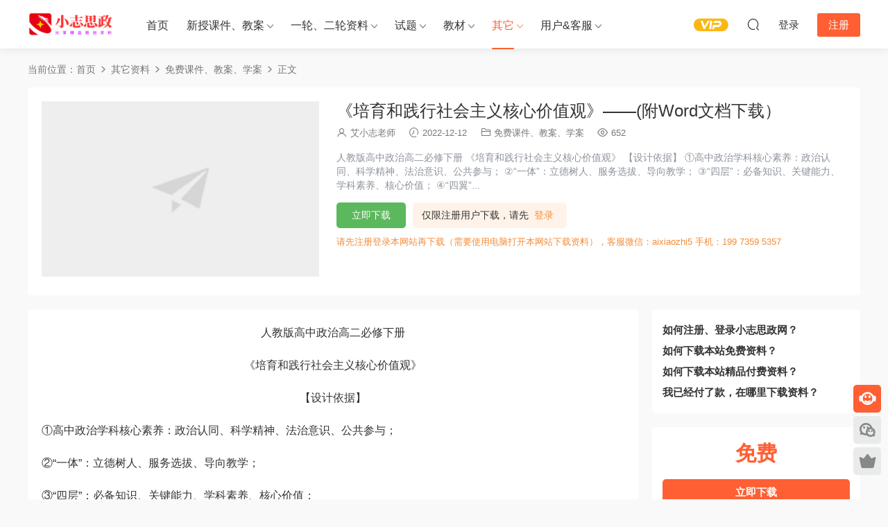

--- FILE ---
content_type: text/html; charset=UTF-8
request_url: https://www.gaozhong360.com/31245.html
body_size: 23416
content:
<!DOCTYPE HTML>
<html lang="zh-Hans">
<head>
  <meta charset="UTF-8">
  <meta http-equiv="X-UA-Compatible" content="IE=edge,chrome=1">
  <meta name="viewport" content="width=device-width,minimum-scale=1.0,maximum-scale=1.0,user-scalable=no"/>
  <meta name="apple-mobile-web-app-title" content="小志思政网">
  <meta http-equiv="Cache-Control" content="no-siteapp">
    <title>《培育和践行社会主义核心价值观》——(附Word文档下载）-小志思政网</title>
  <meta name="keywords" content="免费课件、教案、学案">
  <meta name="description" content="人教版高中政治高二必修下册 《培育和践行社会主义核心价值观》 【设计依据】 ①高中政治学科核心素养：政治认同、科学精神、法治意识、公共参与；  ②“一体”：立德树人、服务选拔、导向教学；  ③“四层”：必备知识、关键能力、学...">
    <link rel="shortcut icon" href="https://www.gaozhong360.com/wp-content/uploads/2021/12/小志思政logo66透明图片.png">
  <meta name='robots' content='max-image-preview:large' />
<style id='wp-img-auto-sizes-contain-inline-css' type='text/css'>
img:is([sizes=auto i],[sizes^="auto," i]){contain-intrinsic-size:3000px 1500px}
/*# sourceURL=wp-img-auto-sizes-contain-inline-css */
</style>
<style id='classic-theme-styles-inline-css' type='text/css'>
/*! This file is auto-generated */
.wp-block-button__link{color:#fff;background-color:#32373c;border-radius:9999px;box-shadow:none;text-decoration:none;padding:calc(.667em + 2px) calc(1.333em + 2px);font-size:1.125em}.wp-block-file__button{background:#32373c;color:#fff;text-decoration:none}
/*# sourceURL=/wp-includes/css/classic-themes.min.css */
</style>
<link rel='stylesheet' id='QAPress-css' href='https://www.gaozhong360.com/wp-content/plugins/qapress/css/style.css?ver=4.10.2' type='text/css' media='all' />
<style id='QAPress-inline-css' type='text/css'>
:root{--qa-color: #1471CA;--qa-hover: #0D62B3;}
/*# sourceURL=QAPress-inline-css */
</style>
<link rel='stylesheet' id='modown-font-css' href='https://www.gaozhong360.com/wp-content/themes/modown/static/css/fonts.css?ver=9.71' type='text/css' media='screen' />
<link rel='stylesheet' id='modown-base-css' href='https://www.gaozhong360.com/wp-content/themes/modown/static/css/base.css?ver=9.71' type='text/css' media='screen' />
<script type="text/javascript" src="https://www.gaozhong360.com/wp-includes/js/jquery/jquery.min.js?ver=3.7.1" id="jquery-core-js"></script>
<script type="text/javascript" src="https://www.gaozhong360.com/wp-includes/js/jquery/jquery-migrate.min.js?ver=3.4.1" id="jquery-migrate-js"></script>
<link rel="https://api.w.org/" href="https://www.gaozhong360.com/wp-json/" /><link rel="alternate" title="JSON" type="application/json" href="https://www.gaozhong360.com/wp-json/wp/v2/posts/31245" /><style id="erphpdown-custom"></style>
		<style type="text/css" id="wp-custom-css">
			.article-content iframe{
width: 100%;
height: 500px;
}
@media screen and (max-width: 750px){
.article-content iframe{
width: 100%;
height: 250px;
}

}

		</style>
			<!-- Fonts Plugin CSS - https://fontsplugin.com/ -->
	<style>
			</style>
	<!-- Fonts Plugin CSS -->
	    <script>var $ = jQuery;</script>
  <style>
  :root{--theme-color: #ff5f33;--theme-color2: #ff5f33;--theme-radius: 5px;}  .grids .grid .thumb, .lists .list .thumb, .mocat .lists .grid .thumb, .home-blogs ul li .thumb{object-fit: scale-down;}
    body, .mocat, .mocat:nth-child(2n), .banner-slider{background-color:  !important;}
      body.archive .banner-archive{display: none;}
      .grids .grid h3 a{height: 40px;-webkit-line-clamp:2;}
    .grids .audio .title{line-height: 25px;}
      .grids .grid h3 a, .lists .list h3 a, .lists .grid h3 a, .home-blogs ul li h3 a{font-weight:600;}
      .grids .grid .excerpt{display: -webkit-box;}
      .erphpdown-box, .erphpdown, .article-content .erphpdown-content-vip{background: transparent !important;border: 2px dashed var(--theme-color);}
    .erphpdown-box .erphpdown-title{display: inline-block;}
  .logo a img{width:128px;height:auto;max-height:100%}@media (max-width: 1024px){.logo a img{width:128px;height:auto;max-height:100%}}.user-main{min-height: 650px;}@media (max-width: 768px){.nav-right .nav-tougao{display: none;}body{margin-bottom:50px}.sitetips-default{bottom:100px;}
        .rollbar{display: none;}}@media (max-width:480px){}</style><style id='global-styles-inline-css' type='text/css'>
:root{--wp--preset--aspect-ratio--square: 1;--wp--preset--aspect-ratio--4-3: 4/3;--wp--preset--aspect-ratio--3-4: 3/4;--wp--preset--aspect-ratio--3-2: 3/2;--wp--preset--aspect-ratio--2-3: 2/3;--wp--preset--aspect-ratio--16-9: 16/9;--wp--preset--aspect-ratio--9-16: 9/16;--wp--preset--color--black: #000000;--wp--preset--color--cyan-bluish-gray: #abb8c3;--wp--preset--color--white: #ffffff;--wp--preset--color--pale-pink: #f78da7;--wp--preset--color--vivid-red: #cf2e2e;--wp--preset--color--luminous-vivid-orange: #ff6900;--wp--preset--color--luminous-vivid-amber: #fcb900;--wp--preset--color--light-green-cyan: #7bdcb5;--wp--preset--color--vivid-green-cyan: #00d084;--wp--preset--color--pale-cyan-blue: #8ed1fc;--wp--preset--color--vivid-cyan-blue: #0693e3;--wp--preset--color--vivid-purple: #9b51e0;--wp--preset--gradient--vivid-cyan-blue-to-vivid-purple: linear-gradient(135deg,rgb(6,147,227) 0%,rgb(155,81,224) 100%);--wp--preset--gradient--light-green-cyan-to-vivid-green-cyan: linear-gradient(135deg,rgb(122,220,180) 0%,rgb(0,208,130) 100%);--wp--preset--gradient--luminous-vivid-amber-to-luminous-vivid-orange: linear-gradient(135deg,rgb(252,185,0) 0%,rgb(255,105,0) 100%);--wp--preset--gradient--luminous-vivid-orange-to-vivid-red: linear-gradient(135deg,rgb(255,105,0) 0%,rgb(207,46,46) 100%);--wp--preset--gradient--very-light-gray-to-cyan-bluish-gray: linear-gradient(135deg,rgb(238,238,238) 0%,rgb(169,184,195) 100%);--wp--preset--gradient--cool-to-warm-spectrum: linear-gradient(135deg,rgb(74,234,220) 0%,rgb(151,120,209) 20%,rgb(207,42,186) 40%,rgb(238,44,130) 60%,rgb(251,105,98) 80%,rgb(254,248,76) 100%);--wp--preset--gradient--blush-light-purple: linear-gradient(135deg,rgb(255,206,236) 0%,rgb(152,150,240) 100%);--wp--preset--gradient--blush-bordeaux: linear-gradient(135deg,rgb(254,205,165) 0%,rgb(254,45,45) 50%,rgb(107,0,62) 100%);--wp--preset--gradient--luminous-dusk: linear-gradient(135deg,rgb(255,203,112) 0%,rgb(199,81,192) 50%,rgb(65,88,208) 100%);--wp--preset--gradient--pale-ocean: linear-gradient(135deg,rgb(255,245,203) 0%,rgb(182,227,212) 50%,rgb(51,167,181) 100%);--wp--preset--gradient--electric-grass: linear-gradient(135deg,rgb(202,248,128) 0%,rgb(113,206,126) 100%);--wp--preset--gradient--midnight: linear-gradient(135deg,rgb(2,3,129) 0%,rgb(40,116,252) 100%);--wp--preset--font-size--small: 13px;--wp--preset--font-size--medium: 20px;--wp--preset--font-size--large: 36px;--wp--preset--font-size--x-large: 42px;--wp--preset--spacing--20: 0.44rem;--wp--preset--spacing--30: 0.67rem;--wp--preset--spacing--40: 1rem;--wp--preset--spacing--50: 1.5rem;--wp--preset--spacing--60: 2.25rem;--wp--preset--spacing--70: 3.38rem;--wp--preset--spacing--80: 5.06rem;--wp--preset--shadow--natural: 6px 6px 9px rgba(0, 0, 0, 0.2);--wp--preset--shadow--deep: 12px 12px 50px rgba(0, 0, 0, 0.4);--wp--preset--shadow--sharp: 6px 6px 0px rgba(0, 0, 0, 0.2);--wp--preset--shadow--outlined: 6px 6px 0px -3px rgb(255, 255, 255), 6px 6px rgb(0, 0, 0);--wp--preset--shadow--crisp: 6px 6px 0px rgb(0, 0, 0);}:where(.is-layout-flex){gap: 0.5em;}:where(.is-layout-grid){gap: 0.5em;}body .is-layout-flex{display: flex;}.is-layout-flex{flex-wrap: wrap;align-items: center;}.is-layout-flex > :is(*, div){margin: 0;}body .is-layout-grid{display: grid;}.is-layout-grid > :is(*, div){margin: 0;}:where(.wp-block-columns.is-layout-flex){gap: 2em;}:where(.wp-block-columns.is-layout-grid){gap: 2em;}:where(.wp-block-post-template.is-layout-flex){gap: 1.25em;}:where(.wp-block-post-template.is-layout-grid){gap: 1.25em;}.has-black-color{color: var(--wp--preset--color--black) !important;}.has-cyan-bluish-gray-color{color: var(--wp--preset--color--cyan-bluish-gray) !important;}.has-white-color{color: var(--wp--preset--color--white) !important;}.has-pale-pink-color{color: var(--wp--preset--color--pale-pink) !important;}.has-vivid-red-color{color: var(--wp--preset--color--vivid-red) !important;}.has-luminous-vivid-orange-color{color: var(--wp--preset--color--luminous-vivid-orange) !important;}.has-luminous-vivid-amber-color{color: var(--wp--preset--color--luminous-vivid-amber) !important;}.has-light-green-cyan-color{color: var(--wp--preset--color--light-green-cyan) !important;}.has-vivid-green-cyan-color{color: var(--wp--preset--color--vivid-green-cyan) !important;}.has-pale-cyan-blue-color{color: var(--wp--preset--color--pale-cyan-blue) !important;}.has-vivid-cyan-blue-color{color: var(--wp--preset--color--vivid-cyan-blue) !important;}.has-vivid-purple-color{color: var(--wp--preset--color--vivid-purple) !important;}.has-black-background-color{background-color: var(--wp--preset--color--black) !important;}.has-cyan-bluish-gray-background-color{background-color: var(--wp--preset--color--cyan-bluish-gray) !important;}.has-white-background-color{background-color: var(--wp--preset--color--white) !important;}.has-pale-pink-background-color{background-color: var(--wp--preset--color--pale-pink) !important;}.has-vivid-red-background-color{background-color: var(--wp--preset--color--vivid-red) !important;}.has-luminous-vivid-orange-background-color{background-color: var(--wp--preset--color--luminous-vivid-orange) !important;}.has-luminous-vivid-amber-background-color{background-color: var(--wp--preset--color--luminous-vivid-amber) !important;}.has-light-green-cyan-background-color{background-color: var(--wp--preset--color--light-green-cyan) !important;}.has-vivid-green-cyan-background-color{background-color: var(--wp--preset--color--vivid-green-cyan) !important;}.has-pale-cyan-blue-background-color{background-color: var(--wp--preset--color--pale-cyan-blue) !important;}.has-vivid-cyan-blue-background-color{background-color: var(--wp--preset--color--vivid-cyan-blue) !important;}.has-vivid-purple-background-color{background-color: var(--wp--preset--color--vivid-purple) !important;}.has-black-border-color{border-color: var(--wp--preset--color--black) !important;}.has-cyan-bluish-gray-border-color{border-color: var(--wp--preset--color--cyan-bluish-gray) !important;}.has-white-border-color{border-color: var(--wp--preset--color--white) !important;}.has-pale-pink-border-color{border-color: var(--wp--preset--color--pale-pink) !important;}.has-vivid-red-border-color{border-color: var(--wp--preset--color--vivid-red) !important;}.has-luminous-vivid-orange-border-color{border-color: var(--wp--preset--color--luminous-vivid-orange) !important;}.has-luminous-vivid-amber-border-color{border-color: var(--wp--preset--color--luminous-vivid-amber) !important;}.has-light-green-cyan-border-color{border-color: var(--wp--preset--color--light-green-cyan) !important;}.has-vivid-green-cyan-border-color{border-color: var(--wp--preset--color--vivid-green-cyan) !important;}.has-pale-cyan-blue-border-color{border-color: var(--wp--preset--color--pale-cyan-blue) !important;}.has-vivid-cyan-blue-border-color{border-color: var(--wp--preset--color--vivid-cyan-blue) !important;}.has-vivid-purple-border-color{border-color: var(--wp--preset--color--vivid-purple) !important;}.has-vivid-cyan-blue-to-vivid-purple-gradient-background{background: var(--wp--preset--gradient--vivid-cyan-blue-to-vivid-purple) !important;}.has-light-green-cyan-to-vivid-green-cyan-gradient-background{background: var(--wp--preset--gradient--light-green-cyan-to-vivid-green-cyan) !important;}.has-luminous-vivid-amber-to-luminous-vivid-orange-gradient-background{background: var(--wp--preset--gradient--luminous-vivid-amber-to-luminous-vivid-orange) !important;}.has-luminous-vivid-orange-to-vivid-red-gradient-background{background: var(--wp--preset--gradient--luminous-vivid-orange-to-vivid-red) !important;}.has-very-light-gray-to-cyan-bluish-gray-gradient-background{background: var(--wp--preset--gradient--very-light-gray-to-cyan-bluish-gray) !important;}.has-cool-to-warm-spectrum-gradient-background{background: var(--wp--preset--gradient--cool-to-warm-spectrum) !important;}.has-blush-light-purple-gradient-background{background: var(--wp--preset--gradient--blush-light-purple) !important;}.has-blush-bordeaux-gradient-background{background: var(--wp--preset--gradient--blush-bordeaux) !important;}.has-luminous-dusk-gradient-background{background: var(--wp--preset--gradient--luminous-dusk) !important;}.has-pale-ocean-gradient-background{background: var(--wp--preset--gradient--pale-ocean) !important;}.has-electric-grass-gradient-background{background: var(--wp--preset--gradient--electric-grass) !important;}.has-midnight-gradient-background{background: var(--wp--preset--gradient--midnight) !important;}.has-small-font-size{font-size: var(--wp--preset--font-size--small) !important;}.has-medium-font-size{font-size: var(--wp--preset--font-size--medium) !important;}.has-large-font-size{font-size: var(--wp--preset--font-size--large) !important;}.has-x-large-font-size{font-size: var(--wp--preset--font-size--x-large) !important;}
/*# sourceURL=global-styles-inline-css */
</style>
</head>
<body data-rsssl=1 class="wp-singular post-template-default single single-post postid-31245 single-format-standard wp-theme-modown">
<header class="header">
  <div class="container clearfix">

    
        <div class="logo">
      <a href="https://www.gaozhong360.com" title="小志思政网"><img src="https://www.gaozhong360.com/wp-content/uploads/2021/11/小志思政logo66.png" data-light="https://www.gaozhong360.com/wp-content/uploads/2021/11/小志思政logo66.png" data-dark="https://www.gaozhong360.com/wp-content/uploads/2021/11/小志思政logo66.png" alt="小志思政网" /></a>
    </div>

    <ul class="nav-main">
      <li id="menu-item-23" class="menu-item menu-item-type-custom menu-item-object-custom menu-item-home menu-item-23"><a href="https://www.gaozhong360.com/">首页</a></li>
<li id="menu-item-43367" class="menu-item menu-item-type-taxonomy menu-item-object-category menu-item-has-children menu-item-43367"><a href="https://www.gaozhong360.com/xinshoukejian">新授课件、教案</a>
<ul class="sub-menu">
	<li id="menu-item-43376" class="menu-item menu-item-type-taxonomy menu-item-object-category menu-item-43376"><a href="https://www.gaozhong360.com/xinshoukejian/zhongtexinshou">《中国特色社会主义》新授课资料</a></li>
	<li id="menu-item-43379" class="menu-item menu-item-type-taxonomy menu-item-object-category menu-item-43379"><a href="https://www.gaozhong360.com/xinshoukejian/10">《经济与社会》新授课资料</a></li>
	<li id="menu-item-43378" class="menu-item menu-item-type-taxonomy menu-item-object-category menu-item-43378"><a href="https://www.gaozhong360.com/xinshoukejian/zhengfaxinshou">《政治与法治》新授课资料</a></li>
	<li id="menu-item-43380" class="menu-item menu-item-type-taxonomy menu-item-object-category menu-item-43380"><a href="https://www.gaozhong360.com/xinshoukejian/11">《哲学与文化》新授课资料</a></li>
	<li id="menu-item-43381" class="menu-item menu-item-type-taxonomy menu-item-object-category menu-item-43381"><a href="https://www.gaozhong360.com/xinshoukejian/101">《当代国际政治与经济》新授课资料</a></li>
	<li id="menu-item-43382" class="menu-item menu-item-type-taxonomy menu-item-object-category menu-item-43382"><a href="https://www.gaozhong360.com/xinshoukejian/182">《法律与生活》新授课资料</a></li>
	<li id="menu-item-20009" class="menu-item menu-item-type-taxonomy menu-item-object-category menu-item-20009"><a href="https://www.gaozhong360.com/xinshoukejian/192">《逻辑与思维》新授课资料</a></li>
	<li id="menu-item-43377" class="menu-item menu-item-type-taxonomy menu-item-object-category menu-item-43377"><a href="https://www.gaozhong360.com/xinshoukejian/dubenxinshou">《学生读本》新授课资料</a></li>
</ul>
</li>
<li id="menu-item-41075" class="menu-item menu-item-type-custom menu-item-object-custom menu-item-has-children menu-item-41075"><a title="高三政治一轮、二轮复习资料">一轮、二轮资料</a>
<ul class="sub-menu">
	<li id="menu-item-20006" class="menu-item menu-item-type-taxonomy menu-item-object-category menu-item-has-children menu-item-20006"><a href="https://www.gaozhong360.com/194">一轮复习</a>
	<ul class="sub-menu">
		<li id="menu-item-43389" class="menu-item menu-item-type-taxonomy menu-item-object-category menu-item-43389"><a href="https://www.gaozhong360.com/194/195">《中国特色社会主义》一轮复习资料</a></li>
		<li id="menu-item-43390" class="menu-item menu-item-type-taxonomy menu-item-object-category menu-item-43390"><a href="https://www.gaozhong360.com/194/196">《经济与社会》一轮复习资料</a></li>
		<li id="menu-item-43391" class="menu-item menu-item-type-taxonomy menu-item-object-category menu-item-43391"><a href="https://www.gaozhong360.com/194/198">《政治与法治》一轮复习资料</a></li>
		<li id="menu-item-43392" class="menu-item menu-item-type-taxonomy menu-item-object-category menu-item-43392"><a href="https://www.gaozhong360.com/194/197">《哲学与文化》一轮复习资料</a></li>
		<li id="menu-item-38092" class="menu-item menu-item-type-taxonomy menu-item-object-category menu-item-38092"><a href="https://www.gaozhong360.com/194/216">《当代国际政治与经济》一轮复习资料</a></li>
		<li id="menu-item-38339" class="menu-item menu-item-type-taxonomy menu-item-object-category menu-item-38339"><a href="https://www.gaozhong360.com/194/295">《法律与生活》一轮复习资料</a></li>
		<li id="menu-item-43386" class="menu-item menu-item-type-taxonomy menu-item-object-category menu-item-43386"><a href="https://www.gaozhong360.com/194/429">《逻辑与思维》一轮复习资料</a></li>
		<li id="menu-item-43387" class="menu-item menu-item-type-taxonomy menu-item-object-category menu-item-43387"><a href="https://www.gaozhong360.com/194/293">一轮复习试题</a></li>
	</ul>
</li>
	<li id="menu-item-38874" class="menu-item menu-item-type-taxonomy menu-item-object-category menu-item-38874"><a href="https://www.gaozhong360.com/291">二轮复习</a></li>
</ul>
</li>
<li id="menu-item-41074" class="menu-item menu-item-type-custom menu-item-object-custom menu-item-has-children menu-item-41074"><a title="包括高考政治真题和高一、高二、高三试题、练习、模拟题大全">试题</a>
<ul class="sub-menu">
	<li id="menu-item-43375" class="menu-item menu-item-type-taxonomy menu-item-object-category menu-item-43375"><a href="https://www.gaozhong360.com/gaokaozhenti">高考真题</a></li>
	<li id="menu-item-38876" class="menu-item menu-item-type-taxonomy menu-item-object-category menu-item-38876"><a href="https://www.gaozhong360.com/290" title="高一、高二、高三试题、练习、模拟题大全">试题练习</a></li>
</ul>
</li>
<li id="menu-item-38875" class="menu-item menu-item-type-custom menu-item-object-custom menu-item-has-children menu-item-38875"><a title="包括教材解读、电子课本、知识归纳、答题模板、易错易混、课程标准等">教材</a>
<ul class="sub-menu">
	<li id="menu-item-38853" class="menu-item menu-item-type-taxonomy menu-item-object-category menu-item-has-children menu-item-38853"><a href="https://www.gaozhong360.com/305">电子课本</a>
	<ul class="sub-menu">
		<li id="menu-item-38854" class="menu-item menu-item-type-taxonomy menu-item-object-category menu-item-38854"><a href="https://www.gaozhong360.com/305/170">学生用书</a></li>
		<li id="menu-item-38855" class="menu-item menu-item-type-taxonomy menu-item-object-category menu-item-38855"><a href="https://www.gaozhong360.com/305/190">教师用书</a></li>
		<li id="menu-item-39427" class="menu-item menu-item-type-custom menu-item-object-custom menu-item-39427"><a href="https://www.gaozhong360.com/305/172">教材变动</a></li>
	</ul>
</li>
	<li id="menu-item-23958" class="menu-item menu-item-type-taxonomy menu-item-object-category menu-item-23958"><a href="https://www.gaozhong360.com/199">知识归纳、答题模板</a></li>
	<li id="menu-item-6443" class="menu-item menu-item-type-taxonomy menu-item-object-category menu-item-6443"><a href="https://www.gaozhong360.com/176">知识体系、思维导图</a></li>
	<li id="menu-item-37969" class="menu-item menu-item-type-taxonomy menu-item-object-category menu-item-37969"><a href="https://www.gaozhong360.com/100">易混易错</a></li>
	<li id="menu-item-43455" class="menu-item menu-item-type-taxonomy menu-item-object-category menu-item-43455"><a href="https://www.gaozhong360.com/347">难点解析</a></li>
	<li id="menu-item-39426" class="menu-item menu-item-type-custom menu-item-object-custom menu-item-39426"><a href="https://www.gaozhong360.com/305/172">教材变动</a></li>
</ul>
</li>
<li id="menu-item-1309" class="menu-item menu-item-type-taxonomy menu-item-object-category current-post-ancestor menu-item-has-children menu-item-1309"><a href="https://www.gaozhong360.com/44">其它</a>
<ul class="sub-menu">
	<li id="menu-item-1355" class="menu-item menu-item-type-taxonomy menu-item-object-category menu-item-1355"><a href="https://www.gaozhong360.com/49">高考动态、选科、志愿</a></li>
	<li id="menu-item-2962" class="menu-item menu-item-type-taxonomy menu-item-object-category current-post-ancestor current-menu-parent current-post-parent menu-item-2962"><a href="https://www.gaozhong360.com/44/82">免费课件、教案、学案</a></li>
	<li id="menu-item-2959" class="menu-item menu-item-type-taxonomy menu-item-object-category menu-item-2959"><a href="https://www.gaozhong360.com/79">课程标准、课程设置</a></li>
	<li id="menu-item-38859" class="menu-item menu-item-type-taxonomy menu-item-object-category menu-item-38859"><a href="https://www.gaozhong360.com/68">公开课、网课、微课</a></li>
	<li id="menu-item-29019" class="menu-item menu-item-type-taxonomy menu-item-object-category menu-item-29019"><a href="https://www.gaozhong360.com/210">期末、合格考复习</a></li>
	<li id="menu-item-38118" class="menu-item menu-item-type-taxonomy menu-item-object-category menu-item-38118"><a href="https://www.gaozhong360.com/44/205">第三方特供资料</a></li>
	<li id="menu-item-1329" class="menu-item menu-item-type-taxonomy menu-item-object-category menu-item-1329"><a href="https://www.gaozhong360.com/44/47">视频素材、秒懂视频</a></li>
	<li id="menu-item-6439" class="menu-item menu-item-type-taxonomy menu-item-object-category menu-item-6439"><a href="https://www.gaozhong360.com/44/168">复习资料、高三备考</a></li>
	<li id="menu-item-1839" class="menu-item menu-item-type-taxonomy menu-item-object-category menu-item-1839"><a href="https://www.gaozhong360.com/44/83">解题技巧</a></li>
	<li id="menu-item-2960" class="menu-item menu-item-type-taxonomy menu-item-object-category menu-item-2960"><a href="https://www.gaozhong360.com/44/78">教研、听评课</a></li>
	<li id="menu-item-33691" class="menu-item menu-item-type-taxonomy menu-item-object-category menu-item-33691"><a href="https://www.gaozhong360.com/44/189">教研科研、命题研究</a></li>
	<li id="menu-item-4359" class="menu-item menu-item-type-taxonomy menu-item-object-category menu-item-4359"><a href="https://www.gaozhong360.com/44/144">学习方法、课外读物</a></li>
	<li id="menu-item-1642" class="menu-item menu-item-type-taxonomy menu-item-object-category menu-item-1642"><a href="https://www.gaozhong360.com/44/77">计划、总结、反思</a></li>
	<li id="menu-item-2763" class="menu-item menu-item-type-taxonomy menu-item-object-category menu-item-2763"><a href="https://www.gaozhong360.com/44/98">答题卡</a></li>
	<li id="menu-item-41102" class="menu-item menu-item-type-taxonomy menu-item-object-category menu-item-41102"><a href="https://www.gaozhong360.com/397">题库</a></li>
</ul>
</li>
<li id="menu-item-1123" class="menu-item menu-item-type-custom menu-item-object-custom menu-item-has-children menu-item-1123"><a href="/center">用户&#038;客服</a>
<ul class="sub-menu">
	<li id="menu-item-38113" class="menu-item menu-item-type-custom menu-item-object-custom menu-item-38113"><a href="/center">用户中心</a></li>
	<li id="menu-item-408" class="menu-item menu-item-type-post_type menu-item-object-page menu-item-408"><a href="https://www.gaozhong360.com/tougao">我要投稿</a></li>
	<li id="menu-item-1145" class="menu-item menu-item-type-post_type menu-item-object-page menu-item-1145"><a href="https://www.gaozhong360.com/ask">问答中心</a></li>
	<li id="menu-item-38115" class="menu-item menu-item-type-custom menu-item-object-custom menu-item-38115"><a href="https://www.gaozhong360.com/help">帮助中心</a></li>
</ul>
</li>
    </ul>

    
    <ul class="nav-right">
                  <li class="nav-vip">
        <a href="https://www.gaozhong360.com/vip"><i class="icon icon-vip-s"></i></a>
      </li>
                                    <li class="nav-search">
        <a href="javascript:;" class="search-loader" title="搜索"><i class="icon icon-search"></i></a>
      </li>
                    <li class="nav-login no"><a href="https://www.gaozhong360.com/denglu?redirect_to=https://www.gaozhong360.com/31245.html" class="signin-loader" rel="nofollow"><i class="icon icon-user"></i><span>登录</span></a><b class="nav-line"></b><a href="https://www.gaozhong360.com/denglu?action=register&redirect_to=https://www.gaozhong360.com/31245.html" class="reg signup-loader" rel="nofollow"><span>注册</span></a></li>
                    <li class="nav-button"><a href="javascript:;" class="nav-loader"><i class="icon icon-menu"></i></a></li>
          </ul>

  </div>
</header>


<div class="search-wrap">
  <div class="container search-wrap-container">
    <form action="https://www.gaozhong360.com/" class="search-form" method="get">
            <input autocomplete="off" class="search-input" name="s" placeholder="输入关键字回车" type="text">
      <button class="search-btn" type="submit"><i class="icon icon-search"></i>搜索</button>
      <i class="icon icon-close"></i>
      <input type="hidden" name="cat" class="search-cat-val">
          </form>
  </div>
</div><div class="main">
		<div class="container clearfix">
				<div class="breadcrumbs">当前位置：<span><a href="https://www.gaozhong360.com/" itemprop="url"><span itemprop="title">首页</span></a></span> <span class="sep"><i class="dripicons dripicons-chevron-right"></i></span> <span><a href="https://www.gaozhong360.com/44" itemprop="url"><span itemprop="title">其它资料</span></a></span> <span class="sep"><i class="dripicons dripicons-chevron-right"></i></span> <span><a href="https://www.gaozhong360.com/44/82" itemprop="url"><span itemprop="title">免费课件、教案、学案</span></a></span> <span class="sep"><i class="dripicons dripicons-chevron-right"></i></span> <span class="current">正文</span></div>				<div class="article-header-box clearfix">
	<div class="header-box-img">
		<img src="https://www.gaozhong360.com/wp-content/themes/modown/static/img/thumbnail.png" data-src="https://www.gaozhong360.com/wp-content/themes/modown/static/img/thumbnail.png" class="thumb" alt="《培育和践行社会主义核心价值观》——(附Word文档下载）">
	</div>
	<div class="header-box-con">
		<div class="article-header">	<h1 class="article-title">《培育和践行社会主义核心价值观》——(附Word文档下载）</h1>
	<div class="article-meta">
		<span class="item"><i class="icon icon-user"></i> <a target="_blank" href="https://www.gaozhong360.com/author/aixiaozhi" class="avatar-link">艾小志老师</a></span>		<span class="item"><i class="icon icon-time"></i> 2022-12-12</span>		<span class="item item-cats"><i class="icon icon-cat"></i> <a href="https://www.gaozhong360.com/44/82" id="img-cat-82">免费课件、教案、学案</a></span>		<span class="item"><i class="icon icon-eye"></i> 652</span>							</div>
</div>				<div class="excerpt">人教版高中政治高二必修下册
《培育和践行社会主义核心价值观》
【设计依据】
①高中政治学科核心素养：政治认同、科学精神、法治意识、公共参与；

②“一体”：立德树人、服务选拔、导向教学；

③“四层”：必备知识、关键能力、学科素养、核心价值；

④“四翼”...</div>		<div class="erphpdown erphpdown-header-box" id="erphpdown" style="display:block"><span class="erphpdown-title">资源下载</span><div class="erphpdown-fee"><div class="erphpdown-box-tips">仅限注册用户下载，请先<a href="https://www.gaozhong360.com/denglu" target="_blank" class="erphp-login-must">登录</a></div><a href='javascript:;' class='erphpdown-down erphpdown-btn-large signin-loader'>立即下载</a></div><div class="erphpdown-tips">请先注册登录本网站再下载（需要使用电脑打开本网站下载资料），客服微信：aixiaozhi5 手机：199 7359 5357</div></div>	</div>
</div>
		<div class="content-wrap">
	    	<div class="content">
	    			    			    			    			    		<article id="single-content" class="single-content">
		    				    				    		<div class="article-content clearfix">
		    					    					    					    					    						    						    						    						    			<p style="text-align: center;">人教版高中政治高二必修下册</p>
<p style="text-align: center;">《培育和践行社会主义核心价值观》</p>
<p style="text-align: center;">【设计依据】</p>
<p>①高中政治学科核心素养：政治认同、科学精神、法治意识、公共参与；</p>
<p>②“一体”：立德树人、服务选拔、导向教学；</p>
<p>③“四层”：必备知识、关键能力、学科素养、核心价值；</p>
<p>④“四翼”：基础性、综合性、应用性、创新性。</p>
<p>【教材分析】</p>
<p>发展中国特色社会主义文化，要以培养民族复兴大任的时代新人为着眼点，而正确的价值观是时代新人必不可少的、首要的素质，因此需要把培育和践行社会主义核心价值观作为凝魂聚气、强基固本的基础工程，让学生自觉成为一个拥有正确价值观的人，为实现中华民族伟大复兴的中国梦打下坚实的人才基础。</p>
<p>【学情分析】</p>
<p>高二学生具备较为充分的理解能力，能够理解社会主义核心价值观国家层面、社会层面、个人层面的内容。但是学生对于为何需要培育和践行社会主义核心价值观、怎样培育和践行社会主义核心价值观这两个问题是有疑问和困惑的，需要一定的话题情境来帮助学生生成知识，也是强化学生的逻辑思维、表达能力的机会。</p>
<p>【教学目标】</p>
<p>必备知识：理解社会主义核心价值观的内容、地位、来源，掌握培育和践行社会主义核心价值观的措施。</p>
<p>关键能力：通过对“老人摔倒扶不扶”话题的讨论，增强学生辨识与判断、分析与综合、推理与论证、反思与评价的能力。</p>
<p>学科素养：通过课堂讨论，学生能提升思想品质与道德情操，做出正确的价值判断与行为选择，进一步培养法治思维，提高公共参与与责任担当能力，推动对政治认同、科学精神、法治意识、公共参与进行内化与外化。</p>
<p>【教学重难点及突破】</p>
<p>重点：培育和践行社会主义核心价值观的措施</p>
<p>重点突破：让学生站在一定的立场上，在深入探讨、解决“扶不扶”的问题中习得措施。</p>
<p>难点：选用什么样的价值观素材，能够贴近学生，又贴合教材内容，还可以激发学生共鸣，让知识落地和生成。</p>
<p>难点突破：选用了“老人摔倒、扶不扶”话题，虽然此话题源于2006年南京彭宇案，但至今仍具有可探讨性、应用性。学生能够快速进入话题、语境，有利于本课的深度学习。</p>
<p>【教学方法】</p>
<p>案例式、任务驱动式、讨论式、启发式、议题式教学</p>
<p>【课型】</p>
<p>新授课</p>
<p>【教学工具】</p>
<p>多媒体</p>
<p>【教学过程】</p>
<p>新课导入：通过学习《文化生活》，我们知道，文化生活既有喜又有忧。说到忧，我们回避不了一个话题：老人摔倒，扶不扶（展示图片）？现场做个调查，大家会如何选择呢？①扶；②不扶；③想扶不敢扶；④视现场情况而定。</p>
<p>从大家做出的价值选择来看，绝大多数人还是有着良好的道德意愿，可是大家选择的纠结，也说明了：有一件事再不做就晚了，什么呢？就是通过培育和践行社会主义核心价值观（展示课题），让大家不再纠结，能够做出明确、正确的判断和选择。我们一起进入新课的学习。（板书：标题）</p>
<table>
<tbody>
<tr>
<td width="293">教师活动</td>
<td width="298">学生活动</td>
<td width="260">设计意图</td>
</tr>
<tr>
<td width="293"><strong><b>议题一：“扶不扶”与社会主义核心价值观有何相关？</b></strong></p>
<p>问题1：请个同学来说一说核心价值观的基本内容和地位。</p>
<p><strong><b>板书</b></strong>：是什么</p>
<p>问题2：“扶不扶”的话题中有涉及到其中的哪些内容？</td>
<td width="298">&nbsp;</p>
<p>&nbsp;</p>
<p>&nbsp;</p>
<p>学生回答</td>
<td width="260">&nbsp;</p>
<p>&nbsp;</p>
<p>&nbsp;</p>
<p>①完成“是什么”教学。</p>
<p>②让学生快速进入情境，建立素材与知识的联系。</td>
</tr>
<tr>
<td width="293"><strong><b>议题二：我们都认同社会主义核心价值观，为何“扶不扶”成为道德困境？</b></strong></p>
<p>任务1：请同学们针对议题，分小组讨论。</p>
<p><strong><b>板书</b></strong>：为什么</p>
<p>任务2：原因总结：①缺失正确的价值标准；②核心价值观的动摇、矛盾（核心价值观是当代中华文化的魂）；③精神动力作用削弱。</p>
<p><strong><b>副板书</b></strong>：价值标准、凝魂聚气、精神动力</p>
<p>归根结底就是核心价值观落实上出了问题。那我们就对症下药，做好核心价值观的落实工作。有人可能会质疑：效果到底有多大？请大家观看视频，故事中的主人公会告诉我们答案。</td>
<td width="298">&nbsp;</p>
<p>&nbsp;</p>
<p>&nbsp;</p>
<p>&nbsp;</p>
<p>（1）引导学生从扶者和被扶者两个角度思考：</p>
<p>扶者——相关法律缺失; 司法审判证据不足;媒体放大效应;漠视传统美德;社会风气冷漠;诚信危机;利己主义……</p>
<p>被扶者——用心不良;制度不完善;家庭氛围……</p>
<p>&nbsp;</p>
<p>（2）观看《等待》片段视频。</p>
<p>回答问题：邓稼先身上体现了哪些核心价值观？谈谈你印象最深刻的地方。</td>
<td width="260">&nbsp;</p>
<p>&nbsp;</p>
<p>&nbsp;</p>
<p>&nbsp;</p>
<p>①完成“为什么”教学。</p>
<p>②提升学生的关键能力，这里也是法制渗透的环节。</p>
<p>③此处主要是整合教材内容关于原因的表述，便于学生理解原因的本质。</p>
<p>④通过视频，加深学生对为什么的理解，也是渗透情感升华的地方。</p>
<p>&nbsp;</p>
<p>&nbsp;</td>
</tr>
<tr>
<td width="293"><strong><b>议题三：请同学们根据教材总结培育践行社会主义核心价值观的措施。并讨论：如何解决“扶不扶”的问题？</b></strong></p>
<p>任务1：参与民主座谈会，从个人、国家、社会三个角度讨论措施。</p>
<p><strong><b>板书：</b></strong>怎么做</p>
<p>任务2：总结培育和践行社会主义核心价值观的措施</p>
<p><strong><b>副板书</b></strong>：实践、教育、制度、法律、传媒、职业道德、懂法、修德、传统文化的创新</td>
<td width="298">&nbsp;</p>
<p>&nbsp;</p>
<p>&nbsp;</p>
<p>&nbsp;</p>
<p>&nbsp;</p>
<p>学生随机抽角度，积极讨论：老人摔倒，个人该如何正确处理？国家和社会怎样才能让人们“愿扶”、“能扶”、“敢扶”？</p>
<p>要求：①所提措施要具体可行、可操作；</p>
<p>②明晰身份立场，讨论前先确定发言人（大组可划分为小组讨论，发言人注意搜集要点）。</td>
<td width="260">&nbsp;</p>
<p>&nbsp;</p>
<p>&nbsp;</p>
<p>&nbsp;</p>
<p>&nbsp;</p>
<p>①完成“怎么做”教学任务，培养学生解决实际问题、分析有综合、推理与论证等能力。</p>
<p>②学生在回答中，会涉及到“法律完善、惩治讹人者、保护救人者”等问题，进行法制教育的渗透。</p>
<p>&nbsp;</p>
<p>&nbsp;</td>
</tr>
<tr>
<td width="293"><strong><b>知识小结</b></strong></td>
<td width="298">学生参与</td>
<td width="260">巩固课堂知识</td>
</tr>
<tr>
<td colspan="3" width="852"><strong><b>板书设计</b></strong></p>
<p>培育和践行社会主义核心价值观</p>
<p>1.是什么</p>
<p>2.为什么</p>
<p>3.怎么做</td>
</tr>
<tr>
<td colspan="3" width="852"><strong><b>情感升华</b></strong></p>
<p>随着我们国家法治进程的加快，法律体系进一步完善，国家治理体系现代化向前迈进一大步。2021年1月1日起实施的《民法典》第183条明确规定：因保护他人民事权益使自己受到损害的，由侵权人承担民事责任，受益人可以给予适当补偿。没有侵权人、侵权人逃逸或者无力承担民事责任，受害人请求补偿的，受益人应当给予适当补偿。</p>
<p>第184条又规定：因自愿实施紧急救助行为造成受助人损害的，救助人不承担民事责任。</p>
<p>简单来说，当有人摔倒，你自愿去扶的时候，如果对方出现了什么新的损害，和你没有任何关系。如果我们还是担心遇到借机讹人，怎么办呢？记住几个词：监控、录像、旁观者。</p>
<p>每代人有每代人的使命，我们这一代就是要实现中华民族的伟大复兴。文化的复兴就是其中重要一环。“老吾老以及人之老，幼吾幼以及人之幼”是中华民族的传统美德，我们决不能让美德在我们这里断掉。国家在用各种方式保护着我们，我相信，我们也绝不会辜负国家！最后，一曲《我和我的祖国》送给大家。（播放视频）</td>
</tr>
<tr>
<td colspan="3" width="852">课堂练习（备用）</p>
<p>“自强不息，厚德载物”“实事求是”……大学校训引导莘莘学子成长成才。2014年4月，某报推出《校训的故事》专栏，挖掘和阐述大学校训的文化内涵、历史传承与当代价值，传播社会主义核心价值观，引起了社会强烈反响。《校训的故事》引起社会强烈反响的原因是</p>
<p>①校训的实质内涵与社会主义核心价值观相契合</p>
<p>②校训是传播社会主义核心价值观的生动载体</p>
<p>③校训全面反映了社会主义核心价值观的时代内涵</p>
<p>④校训宣传是培育社会主义核心价值观的基本途径</p>
<p>①②      B.①④       C.②③      D.③④</td>
</tr>
</tbody>
</table>
<p>&nbsp;</p>
<p>【课前反思】</p>
<p>逻辑顺理成章，思路一气呵成。</p>
<p>感觉板书不美，未得改良之道。</p>
<p>内容可能稍深，多让学生展示。</p>
<p>诸多问题呈现，再看课堂目标之实现。</p>
<p>【课后反思】</p>
<p>课堂结束心坦然，教学目标已实现；</p>
<p>教学方法挺多样，服务学生习知识；</p>
<p>法制渗透有模样，学生印象很深刻。</p>
<p>案例选择较合适，学生进入情境快；</p>
<p>节约时间为后来，学生参与有深度；</p>
<p>学生主体得发挥，教学相长很幸福。</p>
<p>也有诸多不足处，修正改良促提高；</p>
<p>案例知识融一起，易使知识分量轻；</p>
<p>学生能提升能力，可能忽略教材之。</p>
<p>未能照顾众学生，课后还需附检测，</p>
<p>知行合一是正道，学科教学才是美。</p>
<p>&nbsp;</p>
			    						    						    			<style>.erphpdown-box, .erphpdown-box + .article-custom-metas{display:none;}</style><div class="erphpdown-box"><span class="erphpdown-title">资源下载（付费资料请使用电脑打开本网站支付下载。手机访问目前不支持微信支付，仅支持支付宝支付）</span><div class="erphpdown-con clearfix"><div class="erphpdown-price">下载价格<span>免费</span></div><div class="erphpdown-cart"><a href="javascript:;" class="down signin-loader">立即购买</a></div></div><div class="tips2">请先注册登录本网站再下载（需要使用电脑打开本网站下载资料），客服微信：aixiaozhi5 手机：199 7359 5357</div></div>			    					    		
			    					    		<div class="article-faqs"><div class="article-faq-title">常见问题</div><div class="items"><div class="item"><div class="que"><i class="icon icon-help"></i> 如何下载本站付费资料？<i class="ic icon icon-arrow-down"></i></div><div class="ans">下载本站付费资料需要使用电脑打开本网站付费下载，手机打开本网站可能无法支付成功哟。若使用手机端打开本网站支付，请选择支付宝付款，不要使用微信支付。电脑打开本网站则可以使用微信或者支付宝支付。</div></div><div class="item"><div class="que"><i class="icon icon-help"></i> 资料无法下载怎么办？<i class="ic icon icon-arrow-down"></i></div><div class="ans"><p>
	下载本站资料，请<span style="color:#E53333;"><strong><u>不要使用</u></strong>微软</span><span style="color:#262626;font-family:&quot;font-size:14px;font-weight:600;background-color:#F7F7F7;"><span style="color:#E53333;">Microsoft Edge浏览器</span>，请使用其他浏览器，比如<a href="https://browser.360.cn/se/" target="_blank"><strong><u><span style="color:#006600;">360浏览器</span></u></strong></a>，<a href="https://browser.qq.com/" target="_blank"><strong><u><span style="color:#006600;">QQ浏览器</span></u></strong></a>，<a href="https://ie.2345.cc/" target="_blank"><strong><span style="color:#006600;">2345加速浏览器</span></strong></a>，<a href="https://ie.sogou.com/" target="_blank"><strong><u><span style="color:#006600;">搜狗浏览器</span></u></strong></a>等非<span style="color:#262626;font-family:&quot;font-size:14px;font-weight:600;background-color:#F7F7F7;">Edge浏览器。</span></span>
</p></div></div><div class="item"><div class="que"><i class="icon icon-help"></i> 资料下载后无法打开怎么办？<i class="ic icon icon-arrow-down"></i></div><div class="ans"><div style="text-align:center;">
	<b><span style="font-size:14px;line-height:1.5;">建议使用</span><a href="https://haozip.2345.cc/" target="_blank"><span style="color:#E53333;font-size:14px;line-height:1.5;"><u>2345压缩软件</u></span></a><span style="font-size:14px;line-height:1.5;">解压文件，</span><a href="https://haozip.2345.cc/" target="_blank"><span style="color:#E53333;font-size:14px;line-height:1.5;"><u>https://haozip.2345.cc/ </u></span></a><span style="font-size:14px;line-height:1.5;">，</span></b> 
</div>
<b> 
<div style="text-align:center;">
	<b><span style="font-size:14px;line-height:1.5;">使用</span><a href="https://www.wps.cn/" target="_blank"><span style="color:#E53333;font-size:14px;line-height:1.5;">WPS</span></a><span style="font-size:14px;line-height:1.5;">打开PPT和word文档，</span></b><a href="https://www.wps.cn/" target="_blank"><strong><span style="color:#E53333;font-size:14px;line-height:1.5;"><u>h</u></span></strong><strong><span style="color:#E53333;font-size:14px;line-height:1.5;"><u>ttps://www.wps.cn/</u></span></strong></a> 
</div></div></div><div class="item"><div class="que"><i class="icon icon-help"></i> 本站客服人员联系方式<i class="ic icon icon-arrow-down"></i></div><div class="ans">本站客服微信 aixiaozhi5 手机19973595357</div></div></div></div>		    					    			<div class="article-copyright"><i class="icon icon-warning1"></i> 本网站部分资料收集自网络，如有侵权，请联系我们删除。精品付费资料为本站原创或者第三方教师投稿资料。非商业转载请注明出处，商业转载或商业使用请咨询本站管理员（微信：aixiaozhi5）。精品原创资料需经过本站同意方可转载，否则构成侵权。如需转载本站文章或图片，请按照如下格式注明：本文转自小志思政网，原文链接：<a href="https://www.gaozhong360.com/31245.html">https://www.gaozhong360.com/31245.html</a>		    			</div>		            </div>
		    			<div class="article-act">
						<a href="javascript:;" class="article-collect signin-loader" title="收藏"><i class="icon icon-star"></i> <span>0</span></a>
							<a href="javascript:;" class="article-zan" data-id="31245"><i class="icon icon-zan"></i> <span>0</span></a>
		</div>
		            					<div class="article-shares"><a href="javascript:;" data-url="https://www.gaozhong360.com/31245.html" class="share-weixin"><i class="icon icon-weixin"></i></a><a data-share="qzone" class="share-qzone" data-url="https://www.gaozhong360.com/31245.html"><i class="icon icon-qzone"></i></a><a data-share="weibo" class="share-tsina" data-url="https://www.gaozhong360.com/31245.html"><i class="icon icon-weibo"></i></a><a data-share="qq" class="share-sqq" data-url="https://www.gaozhong360.com/31245.html"><i class="icon icon-qq"></i></a><a data-share="douban" class="share-douban" data-url="https://www.gaozhong360.com/31245.html"><i class="icon icon-douban"></i></a></div>	            </article>
	            	            	            <nav class="article-nav">
	                <span class="article-nav-prev">上一篇<br><a href="https://www.gaozhong360.com/31242.html" rel="prev">对“真正的哲学”的教学思考</a></span>
	                <span class="article-nav-next">下一篇<br><a href="https://www.gaozhong360.com/31421.html" rel="next">必修二《经济与社会》教材目录（艾小志老师整理）</a></span>
	            </nav>
	            	            	            <div class="single-related"><h3 class="related-title"><i class="icon icon-related"></i> 猜你喜欢</h3><div class="lists cols-title relateds clearfix"><div class="post list noimg">
  <div class="con">
    <h3 itemprop="name headline"><a itemprop="url" rel="bookmark" href="https://www.gaozhong360.com/36706.html" title="《中国共产党领导人民站起来、富起来、强起来》（附Word文档下载）" target="_blank">《中国共产党领导人民站起来、富起来、强起来》（附Word文档下载）</a></h3>
    
    <div class="list-meta clearfix">
      <span class="item item-cats"><i class="icon icon-cat"></i> <a href="https://www.gaozhong360.com/44/82" id="img-cat-82">免费课件、教案、学案</a></span>      <span class="author"><i class="icon icon-user"></i> <a target="_blank" href="https://www.gaozhong360.com/author/aixiaozhi"  class="avatar-link">艾小志老师</a></span>      <span class="time"><i class="icon icon-time"></i> 2023-02-19</span><span class="views"><i class="icon icon-eye"></i> 1.47k</span>      <span class="price"><span class="vip-tag free-tag"><i>免费</i></span></span>    </div>
  </div>
</div><div class="post list noimg">
  <div class="con">
    <h3 itemprop="name headline"><a itemprop="url" rel="bookmark" href="https://www.gaozhong360.com/36702.html" title="《实现中华民族伟大复兴的中国梦》（附Word文档下）" target="_blank">《实现中华民族伟大复兴的中国梦》（附Word文档下）</a></h3>
    
    <div class="list-meta clearfix">
      <span class="item item-cats"><i class="icon icon-cat"></i> <a href="https://www.gaozhong360.com/44/82" id="img-cat-82">免费课件、教案、学案</a></span>      <span class="author"><i class="icon icon-user"></i> <a target="_blank" href="https://www.gaozhong360.com/author/aixiaozhi"  class="avatar-link">艾小志老师</a></span>      <span class="time"><i class="icon icon-time"></i> 2023-02-19</span><span class="views"><i class="icon icon-eye"></i> 1.51k</span>      <span class="price"><span class="vip-tag free-tag"><i>免费</i></span></span>    </div>
  </div>
</div><div class="post list noimg">
  <div class="con">
    <h3 itemprop="name headline"><a itemprop="url" rel="bookmark" href="https://www.gaozhong360.com/36697.html" title="《基层群众自治制度》（附Word文档下载）" target="_blank">《基层群众自治制度》（附Word文档下载）</a></h3>
    
    <div class="list-meta clearfix">
      <span class="item item-cats"><i class="icon icon-cat"></i> <a href="https://www.gaozhong360.com/44/82" id="img-cat-82">免费课件、教案、学案</a></span>      <span class="author"><i class="icon icon-user"></i> <a target="_blank" href="https://www.gaozhong360.com/author/aixiaozhi"  class="avatar-link">艾小志老师</a></span>      <span class="time"><i class="icon icon-time"></i> 2023-02-19</span><span class="views"><i class="icon icon-eye"></i> 1.5k</span>      <span class="price"><span class="vip-tag free-tag"><i>免费</i></span></span>    </div>
  </div>
</div><div class="post list noimg">
  <div class="con">
    <h3 itemprop="name headline"><a itemprop="url" rel="bookmark" href="https://www.gaozhong360.com/36683.html" title="中华人民共和国成立前各种政治力量.（附Word文档下载）" target="_blank">中华人民共和国成立前各种政治力量.（附Word文档下载）</a></h3>
    
    <div class="list-meta clearfix">
      <span class="item item-cats"><i class="icon icon-cat"></i> <a href="https://www.gaozhong360.com/44/82" id="img-cat-82">免费课件、教案、学案</a></span>      <span class="author"><i class="icon icon-user"></i> <a target="_blank" href="https://www.gaozhong360.com/author/aixiaozhi"  class="avatar-link">艾小志老师</a></span>      <span class="time"><i class="icon icon-time"></i> 2023-02-19</span><span class="views"><i class="icon icon-eye"></i> 1.47k</span>      <span class="price"><span class="vip-tag free-tag"><i>免费</i></span></span>    </div>
  </div>
</div><div class="post list noimg">
  <div class="con">
    <h3 itemprop="name headline"><a itemprop="url" rel="bookmark" href="https://www.gaozhong360.com/36423.html" title="5.2 社会历史的发展（附Word文档下载）" target="_blank">5.2 社会历史的发展（附Word文档下载）</a></h3>
    
    <div class="list-meta clearfix">
      <span class="item item-cats"><i class="icon icon-cat"></i> <a href="https://www.gaozhong360.com/44/82" id="img-cat-82">免费课件、教案、学案</a></span>      <span class="author"><i class="icon icon-user"></i> <a target="_blank" href="https://www.gaozhong360.com/author/aixiaozhi"  class="avatar-link">艾小志老师</a></span>      <span class="time"><i class="icon icon-time"></i> 2023-01-31</span><span class="views"><i class="icon icon-eye"></i> 1.54k</span>      <span class="price"><span class="vip-tag free-tag"><i>免费</i></span></span>    </div>
  </div>
</div><div class="post list noimg">
  <div class="con">
    <h3 itemprop="name headline"><a itemprop="url" rel="bookmark" href="https://www.gaozhong360.com/36416.html" title="4.1 人的认识从何而来（附Word文档下载）" target="_blank">4.1 人的认识从何而来（附Word文档下载）</a></h3>
    
    <div class="list-meta clearfix">
      <span class="item item-cats"><i class="icon icon-cat"></i> <a href="https://www.gaozhong360.com/44/82" id="img-cat-82">免费课件、教案、学案</a></span>      <span class="author"><i class="icon icon-user"></i> <a target="_blank" href="https://www.gaozhong360.com/author/aixiaozhi"  class="avatar-link">艾小志老师</a></span>      <span class="time"><i class="icon icon-time"></i> 2023-01-31</span><span class="views"><i class="icon icon-eye"></i> 1.54k</span>      <span class="price"><span class="vip-tag free-tag"><i>免费</i></span></span>    </div>
  </div>
</div><div class="post list noimg">
  <div class="con">
    <h3 itemprop="name headline"><a itemprop="url" rel="bookmark" href="https://www.gaozhong360.com/36380.html" title="3.1 《伟大的改革开放》教学设计（附Word文档下载）" target="_blank">3.1 《伟大的改革开放》教学设计（附Word文档下载）</a></h3>
    
    <div class="list-meta clearfix">
      <span class="item item-cats"><i class="icon icon-cat"></i> <a href="https://www.gaozhong360.com/44/82" id="img-cat-82">免费课件、教案、学案</a></span>      <span class="author"><i class="icon icon-user"></i> <a target="_blank" href="https://www.gaozhong360.com/author/aixiaozhi"  class="avatar-link">艾小志老师</a></span>      <span class="time"><i class="icon icon-time"></i> 2023-01-31</span><span class="views"><i class="icon icon-eye"></i> 1.54k</span>      <span class="price"><span class="vip-tag free-tag"><i>免费</i></span></span>    </div>
  </div>
</div><div class="post list noimg">
  <div class="con">
    <h3 itemprop="name headline"><a itemprop="url" rel="bookmark" href="https://www.gaozhong360.com/36326.html" title="2.1使市场在资源配置中起决定作用教学设计（附Word文档下载）" target="_blank">2.1使市场在资源配置中起决定作用教学设计（附Word文档下载）</a></h3>
    
    <div class="list-meta clearfix">
      <span class="item item-cats"><i class="icon icon-cat"></i> <a href="https://www.gaozhong360.com/44/82" id="img-cat-82">免费课件、教案、学案</a></span>      <span class="author"><i class="icon icon-user"></i> <a target="_blank" href="https://www.gaozhong360.com/author/aixiaozhi"  class="avatar-link">艾小志老师</a></span>      <span class="time"><i class="icon icon-time"></i> 2023-01-31</span><span class="views"><i class="icon icon-eye"></i> 1.43k</span>      <span class="price"><span class="vip-tag free-tag"><i>免费</i></span></span>    </div>
  </div>
</div><div class="post list noimg">
  <div class="con">
    <h3 itemprop="name headline"><a itemprop="url" rel="bookmark" href="https://www.gaozhong360.com/36294.html" title="《新民主主义革命的胜利》教学设计（附Word文档下载）" target="_blank">《新民主主义革命的胜利》教学设计（附Word文档下载）</a></h3>
    
    <div class="list-meta clearfix">
      <span class="item item-cats"><i class="icon icon-cat"></i> <a href="https://www.gaozhong360.com/44/82" id="img-cat-82">免费课件、教案、学案</a></span>      <span class="author"><i class="icon icon-user"></i> <a target="_blank" href="https://www.gaozhong360.com/author/aixiaozhi"  class="avatar-link">艾小志老师</a></span>      <span class="time"><i class="icon icon-time"></i> 2023-01-30</span><span class="views"><i class="icon icon-eye"></i> 784</span>      <span class="price"><span class="vip-tag free-tag"><i>免费</i></span></span>    </div>
  </div>
</div><div class="post list noimg">
  <div class="con">
    <h3 itemprop="name headline"><a itemprop="url" rel="bookmark" href="https://www.gaozhong360.com/36236.html" title="4.1 中国特色社会主义进入新时代（附Word文档下载）" target="_blank">4.1 中国特色社会主义进入新时代（附Word文档下载）</a></h3>
    
    <div class="list-meta clearfix">
      <span class="item item-cats"><i class="icon icon-cat"></i> <a href="https://www.gaozhong360.com/44/82" id="img-cat-82">免费课件、教案、学案</a></span>      <span class="author"><i class="icon icon-user"></i> <a target="_blank" href="https://www.gaozhong360.com/author/aixiaozhi"  class="avatar-link">艾小志老师</a></span>      <span class="time"><i class="icon icon-time"></i> 2023-01-29</span><span class="views"><i class="icon icon-eye"></i> 725</span>      <span class="price"><span class="vip-tag free-tag"><i>免费</i></span></span>    </div>
  </div>
</div><div class="post list noimg">
  <div class="con">
    <h3 itemprop="name headline"><a itemprop="url" rel="bookmark" href="https://www.gaozhong360.com/36213.html" title="社会主义制度在中国的确立.（附Word文档下载）" target="_blank">社会主义制度在中国的确立.（附Word文档下载）</a></h3>
    
    <div class="list-meta clearfix">
      <span class="item item-cats"><i class="icon icon-cat"></i> <a href="https://www.gaozhong360.com/44/82" id="img-cat-82">免费课件、教案、学案</a></span>      <span class="author"><i class="icon icon-user"></i> <a target="_blank" href="https://www.gaozhong360.com/author/aixiaozhi"  class="avatar-link">艾小志老师</a></span>      <span class="time"><i class="icon icon-time"></i> 2023-01-29</span><span class="views"><i class="icon icon-eye"></i> 746</span>      <span class="price"><span class="vip-tag free-tag"><i>免费</i></span></span>    </div>
  </div>
</div><div class="post list noimg">
  <div class="con">
    <h3 itemprop="name headline"><a itemprop="url" rel="bookmark" href="https://www.gaozhong360.com/36151.html" title="判断的概述  教学设计 （附Word文档下载）" target="_blank">判断的概述  教学设计 （附Word文档下载）</a></h3>
    
    <div class="list-meta clearfix">
      <span class="item item-cats"><i class="icon icon-cat"></i> <a href="https://www.gaozhong360.com/44/82" id="img-cat-82">免费课件、教案、学案</a></span>      <span class="author"><i class="icon icon-user"></i> <a target="_blank" href="https://www.gaozhong360.com/author/aixiaozhi"  class="avatar-link">艾小志老师</a></span>      <span class="time"><i class="icon icon-time"></i> 2023-01-27</span><span class="views"><i class="icon icon-eye"></i> 692</span>      <span class="price"><span class="vip-tag free-tag"><i>免费</i></span></span>    </div>
  </div>
</div></div></div>	            	            	    	</div>
	    </div>
		<aside class="sidebar">
	<div class="theiaStickySidebar">
	<div class="widget widget_nav_menu"><div class="menu-%e4%be%a7%e6%a0%8f%e8%b4%ad%e4%b9%b0%e6%a1%86%e4%b8%8a%e5%b8%ae%e5%8a%a9%e4%b8%ad%e5%bf%83%e5%af%bc%e8%88%aa-container"><ul id="menu-%e4%be%a7%e6%a0%8f%e8%b4%ad%e4%b9%b0%e6%a1%86%e4%b8%8a%e5%b8%ae%e5%8a%a9%e4%b8%ad%e5%bf%83%e5%af%bc%e8%88%aa" class="menu"><li id="menu-item-4322" class="menu-item menu-item-type-post_type menu-item-object-docs menu-item-4322"><a target="_blank" href="https://www.gaozhong360.com/help/zhuce">如何注册、登录小志思政网？</a></li>
<li id="menu-item-4323" class="menu-item menu-item-type-post_type menu-item-object-docs menu-item-4323"><a target="_blank" href="https://www.gaozhong360.com/help/freedown">如何下载本站免费资料？</a></li>
<li id="menu-item-16630" class="menu-item menu-item-type-post_type menu-item-object-docs menu-item-16630"><a href="https://www.gaozhong360.com/help/paydown">如何下载本站精品付费资料？</a></li>
<li id="menu-item-16631" class="menu-item menu-item-type-post_type menu-item-object-docs menu-item-16631"><a href="https://www.gaozhong360.com/help/fknlxz">我已经付了款，在哪里下载资料？</a></li>
</ul></div></div><div class="widget widget-erphpdown"><div class="item price"><span>免费</span></div><a href="javascript:;" class="down signin-loader">立即下载</a><div class="demos"><a href="javascript:;" class="demo-item signin-loader"><i class="icon icon-star"></i> 收藏</a></div><div class="tips">请先注册登录本网站再下载（需要使用电脑打开本网站下载资料），客服微信：aixiaozhi5 手机：199 7359 5357</div></div>
	<div class="widget widget_search"><h3>搜索本站</h3><form role="search" method="get" id="searchform" class="searchform" action="https://www.gaozhong360.com/">
				<div>
					<label class="screen-reader-text" for="s">搜索：</label>
					<input type="text" value="" name="s" id="s" />
					<input type="submit" id="searchsubmit" value="搜索" />
				</div>
			</form></div><div class="widget widget-postlist"><h3><i class="icon icon-posts"></i> 最新文章</h3><ul class="clearfix">        <li>
          		            <h4><a href="https://www.gaozhong360.com/43519.html" target="_blank" title="2026版《法律》2.1保障各类物权（PPT新授课件+教学设计)">2026版《法律》2.1保障各类物权（PPT新授课件+教学设计)</a></h4>
          <p class="meta">
          	<span class="time">2026-01-15</span>          	<span class="views"><i class="icon icon-eye"></i> 69</span>          	<span class="price"><span class="fee"><i class="icon icon-money"></i> 10</span></span>          </p>
                  </li>
		        <li>
          		            <h4><a href="https://www.gaozhong360.com/43517.html" target="_blank" title="2026版《法律》1.2积极维护人身权利（PPT新授课件+教学设计)">2026版《法律》1.2积极维护人身权利（PPT新授课件+教学设计)</a></h4>
          <p class="meta">
          	<span class="time">2026-01-15</span>          	<span class="views"><i class="icon icon-eye"></i> 59</span>          	<span class="price"><span class="fee"><i class="icon icon-money"></i> 10</span></span>          </p>
                  </li>
		        <li>
          		            <h4><a href="https://www.gaozhong360.com/43515.html" target="_blank" title="2026版《法律》1.1认真对待民事权利与义务（满和未满8周岁，实施的纯获利益法律行为是否有效的法律规定。PPT新授课件+教学设计)">2026版《法律》1.1认真对待民事权利与义务（满和未满8周岁，实施的纯获利益法律行为是否有效的法律规定。PPT新授课件+教学设计)</a></h4>
          <p class="meta">
          	<span class="time">2026-01-15</span>          	<span class="views"><i class="icon icon-eye"></i> 56</span>          	<span class="price"><span class="fee"><i class="icon icon-money"></i> 10</span></span>          </p>
                  </li>
		        <li>
          		            <h4><a href="https://www.gaozhong360.com/43510.html" target="_blank" title="2025版《国政》9.2中国与新兴国际组织（PPT新授课件+教学设计)">2025版《国政》9.2中国与新兴国际组织（PPT新授课件+教学设计)</a></h4>
          <p class="meta">
          	<span class="time">2025-12-29</span>          	<span class="views"><i class="icon icon-eye"></i> 144</span>          	<span class="price"><span class="fee"><i class="icon icon-money"></i> 8</span></span>          </p>
                  </li>
		        <li>
          		            <h4><a href="https://www.gaozhong360.com/43508.html" target="_blank" title="2025版《国政》9.1中国与联合国（PPT新授课件+教学设计)">2025版《国政》9.1中国与联合国（PPT新授课件+教学设计)</a></h4>
          <p class="meta">
          	<span class="time">2025-12-29</span>          	<span class="views"><i class="icon icon-eye"></i> 120</span>          	<span class="price"><span class="fee"><i class="icon icon-money"></i> 8</span></span>          </p>
                  </li>
		        <li>
          		            <h4><a href="https://www.gaozhong360.com/43506.html" target="_blank" title="2025版《国政》8.3区域性国际组织（PPT新授课件+教学设计)">2025版《国政》8.3区域性国际组织（PPT新授课件+教学设计)</a></h4>
          <p class="meta">
          	<span class="time">2025-12-29</span>          	<span class="views"><i class="icon icon-eye"></i> 121</span>          	<span class="price"><span class="fee"><i class="icon icon-money"></i> 8</span></span>          </p>
                  </li>
		        <li>
          		            <h4><a href="https://www.gaozhong360.com/43504.html" target="_blank" title="2025版《国政》8.2联合国（PPT新授课件+教学设计)">2025版《国政》8.2联合国（PPT新授课件+教学设计)</a></h4>
          <p class="meta">
          	<span class="time">2025-12-29</span>          	<span class="views"><i class="icon icon-eye"></i> 136</span>          	<span class="price"><span class="fee"><i class="icon icon-money"></i> 8</span></span>          </p>
                  </li>
		        <li>
          		            <h4><a href="https://www.gaozhong360.com/43502.html" target="_blank" title="2025版《国政》8.1日益重要的国际组织（博鳌亚洲论坛、北约、进博会。PPT新授课件+教学设计)">2025版《国政》8.1日益重要的国际组织（博鳌亚洲论坛、北约、进博会。PPT新授课件+教学设计)</a></h4>
          <p class="meta">
          	<span class="time">2025-12-25</span>          	<span class="views"><i class="icon icon-eye"></i> 137</span>          	<span class="price"><span class="fee"><i class="icon icon-money"></i> 8</span></span>          </p>
                  </li>
		        <li>
          		            <h4><a href="https://www.gaozhong360.com/43500.html" target="_blank" title="2025版《国政》7.2做全球发展的贡献者（第三节链博会。PPT新授课件+教学设计)">2025版《国政》7.2做全球发展的贡献者（第三节链博会。PPT新授课件+教学设计)</a></h4>
          <p class="meta">
          	<span class="time">2025-12-24</span>          	<span class="views"><i class="icon icon-eye"></i> 139</span>          	<span class="price"><span class="fee"><i class="icon icon-money"></i> 8</span></span>          </p>
                  </li>
		        <li>
          		            <h4><a href="https://www.gaozhong360.com/43497.html" target="_blank" title="2025版《国政》7.1开放是当代中国的鲜明标识（PPT新授课件+教学设计)">2025版《国政》7.1开放是当代中国的鲜明标识（PPT新授课件+教学设计)</a></h4>
          <p class="meta">
          	<span class="time">2025-12-16</span>          	<span class="views"><i class="icon icon-eye"></i> 166</span>          	<span class="price"><span class="fee"><i class="icon icon-money"></i> 10</span></span>          </p>
                  </li>
		</ul></div><div class="widget widget_categories"><h3>分类</h3><form action="https://www.gaozhong360.com" method="get"><label class="screen-reader-text" for="cat">分类</label><select  name='cat' id='cat' class='postform'>
	<option value='-1'>选择分类</option>
	<option class="level-0" value="397">题库&nbsp;&nbsp;(24)</option>
	<option class="level-1" value="401">&nbsp;&nbsp;&nbsp;《哲学与文化》题库&nbsp;&nbsp;(1)</option>
	<option class="level-1" value="403">&nbsp;&nbsp;&nbsp;《法律与生活》题库&nbsp;&nbsp;(3)</option>
	<option class="level-1" value="404">&nbsp;&nbsp;&nbsp;《逻辑与思维》题库&nbsp;&nbsp;(20)</option>
	<option class="level-0" value="305">电子课本&nbsp;&nbsp;(27)</option>
	<option class="level-1" value="170">&nbsp;&nbsp;&nbsp;学生用书&nbsp;&nbsp;(20)</option>
	<option class="level-2" value="327">&nbsp;&nbsp;&nbsp;&nbsp;&nbsp;&nbsp;《中国特色社会主义》电子课本&nbsp;&nbsp;(1)</option>
	<option class="level-2" value="328">&nbsp;&nbsp;&nbsp;&nbsp;&nbsp;&nbsp;《经济与社会》学生课本&nbsp;&nbsp;(3)</option>
	<option class="level-2" value="329">&nbsp;&nbsp;&nbsp;&nbsp;&nbsp;&nbsp;《政治与法治》学生课本&nbsp;&nbsp;(4)</option>
	<option class="level-2" value="330">&nbsp;&nbsp;&nbsp;&nbsp;&nbsp;&nbsp;《哲学与文化》电子课本&nbsp;&nbsp;(5)</option>
	<option class="level-2" value="331">&nbsp;&nbsp;&nbsp;&nbsp;&nbsp;&nbsp;《当代国际政治与经济》电子课本&nbsp;&nbsp;(4)</option>
	<option class="level-2" value="332">&nbsp;&nbsp;&nbsp;&nbsp;&nbsp;&nbsp;《法律与生活》学生课本&nbsp;&nbsp;(2)</option>
	<option class="level-2" value="333">&nbsp;&nbsp;&nbsp;&nbsp;&nbsp;&nbsp;《逻辑与思维》学生课本&nbsp;&nbsp;(3)</option>
	<option class="level-1" value="190">&nbsp;&nbsp;&nbsp;教师用书&nbsp;&nbsp;(4)</option>
	<option class="level-1" value="172">&nbsp;&nbsp;&nbsp;教材变动&nbsp;&nbsp;(4)</option>
	<option class="level-0" value="463">新授课件、教案&nbsp;&nbsp;(490)</option>
	<option class="level-1" value="467">&nbsp;&nbsp;&nbsp;《学生读本》新授课资料&nbsp;&nbsp;(1)</option>
	<option class="level-1" value="465">&nbsp;&nbsp;&nbsp;《中国特色社会主义》新授课资料&nbsp;&nbsp;(24)</option>
	<option class="level-1" value="466">&nbsp;&nbsp;&nbsp;《政治与法治》新授课资料&nbsp;&nbsp;(48)</option>
	<option class="level-1" value="10">&nbsp;&nbsp;&nbsp;《经济与社会》新授课资料&nbsp;&nbsp;(47)</option>
	<option class="level-1" value="11">&nbsp;&nbsp;&nbsp;《哲学与文化》新授课资料&nbsp;&nbsp;(117)</option>
	<option class="level-1" value="101">&nbsp;&nbsp;&nbsp;《当代国际政治与经济》新授课资料&nbsp;&nbsp;(76)</option>
	<option class="level-1" value="182">&nbsp;&nbsp;&nbsp;《法律与生活》新授课资料&nbsp;&nbsp;(95)</option>
	<option class="level-1" value="192">&nbsp;&nbsp;&nbsp;《逻辑与思维》新授课资料&nbsp;&nbsp;(81)</option>
	<option class="level-0" value="347">难点解析&nbsp;&nbsp;(194)</option>
	<option class="level-1" value="351">&nbsp;&nbsp;&nbsp;《哲学与文化》难点解析&nbsp;&nbsp;(15)</option>
	<option class="level-1" value="352">&nbsp;&nbsp;&nbsp;《当代国际政治与经济》难点解析&nbsp;&nbsp;(18)</option>
	<option class="level-1" value="353">&nbsp;&nbsp;&nbsp;《法律与生活》难点解析&nbsp;&nbsp;(70)</option>
	<option class="level-1" value="354">&nbsp;&nbsp;&nbsp;《逻辑与思维》难点解析&nbsp;&nbsp;(65)</option>
	<option class="level-1" value="378">&nbsp;&nbsp;&nbsp;探究与分享、阅读与思考&nbsp;&nbsp;(2)</option>
	<option class="level-1" value="348">&nbsp;&nbsp;&nbsp;《中国特色社会主义》难点解析&nbsp;&nbsp;(1)</option>
	<option class="level-1" value="349">&nbsp;&nbsp;&nbsp;《经济与社会》难点解析&nbsp;&nbsp;(9)</option>
	<option class="level-1" value="173">&nbsp;&nbsp;&nbsp;教材培训&nbsp;&nbsp;(6)</option>
	<option class="level-0" value="464">高考真题&nbsp;&nbsp;(25)</option>
	<option class="level-1" value="468">&nbsp;&nbsp;&nbsp;2024高考真题&nbsp;&nbsp;(8)</option>
	<option class="level-1" value="469">&nbsp;&nbsp;&nbsp;2025高考真题&nbsp;&nbsp;(1)</option>
	<option class="level-1" value="470">&nbsp;&nbsp;&nbsp;2023高考真题&nbsp;&nbsp;(3)</option>
	<option class="level-1" value="361">&nbsp;&nbsp;&nbsp;主观题真题汇编&nbsp;&nbsp;(1)</option>
	<option class="level-1" value="334">&nbsp;&nbsp;&nbsp;《逻辑与思维》真题&nbsp;&nbsp;(4)</option>
	<option class="level-1" value="335">&nbsp;&nbsp;&nbsp;真题分类汇编&nbsp;&nbsp;(3)</option>
	<option class="level-1" value="345">&nbsp;&nbsp;&nbsp;《哲学与文化》真题&nbsp;&nbsp;(1)</option>
	<option class="level-1" value="346">&nbsp;&nbsp;&nbsp;《法律与生活》真题&nbsp;&nbsp;(3)</option>
	<option class="level-1" value="308">&nbsp;&nbsp;&nbsp;《经济与社会》真题&nbsp;&nbsp;(3)</option>
	<option class="level-1" value="282">&nbsp;&nbsp;&nbsp;《当代国际政治与经济》真题&nbsp;&nbsp;(2)</option>
	<option class="level-0" value="291">二轮复习&nbsp;&nbsp;(14)</option>
	<option class="level-0" value="290">试题&nbsp;&nbsp;(27)</option>
	<option class="level-1" value="235">&nbsp;&nbsp;&nbsp;《逻辑与思维》试题&nbsp;&nbsp;(16)</option>
	<option class="level-1" value="224">&nbsp;&nbsp;&nbsp;《经济与社会》试题&nbsp;&nbsp;(1)</option>
	<option class="level-1" value="227">&nbsp;&nbsp;&nbsp;《法律与生活》试题&nbsp;&nbsp;(5)</option>
	<option class="level-0" value="199">知识归纳、答题模板&nbsp;&nbsp;(33)</option>
	<option class="level-1" value="316">&nbsp;&nbsp;&nbsp;《法律与生活》知识归纳&nbsp;&nbsp;(5)</option>
	<option class="level-1" value="317">&nbsp;&nbsp;&nbsp;《逻辑与思维》知识归纳&nbsp;&nbsp;(23)</option>
	<option class="level-0" value="44">其它资料&nbsp;&nbsp;(216)</option>
	<option class="level-1" value="434">&nbsp;&nbsp;&nbsp;备课素材&nbsp;&nbsp;(5)</option>
	<option class="level-1" value="217">&nbsp;&nbsp;&nbsp;校本课程&nbsp;&nbsp;(1)</option>
	<option class="level-1" value="214">&nbsp;&nbsp;&nbsp;体育单招&nbsp;&nbsp;(2)</option>
	<option class="level-1" value="205">&nbsp;&nbsp;&nbsp;第三方特供资料&nbsp;&nbsp;(4)</option>
	<option class="level-1" value="77">&nbsp;&nbsp;&nbsp;计划、总结、反思&nbsp;&nbsp;(29)</option>
	<option class="level-1" value="78">&nbsp;&nbsp;&nbsp;教研、听评课&nbsp;&nbsp;(18)</option>
	<option class="level-1" value="132">&nbsp;&nbsp;&nbsp;论文、书籍、名著&nbsp;&nbsp;(8)</option>
	<option class="level-1" value="144">&nbsp;&nbsp;&nbsp;学习方法、课外读物&nbsp;&nbsp;(4)</option>
	<option class="level-1" value="82">&nbsp;&nbsp;&nbsp;免费课件、教案、学案&nbsp;&nbsp;(61)</option>
	<option class="level-1" value="83">&nbsp;&nbsp;&nbsp;解题技巧&nbsp;&nbsp;(21)</option>
	<option class="level-1" value="168">&nbsp;&nbsp;&nbsp;复习资料、高三备考&nbsp;&nbsp;(31)</option>
	<option class="level-1" value="189">&nbsp;&nbsp;&nbsp;教研科研、命题研究&nbsp;&nbsp;(16)</option>
	<option class="level-1" value="98">&nbsp;&nbsp;&nbsp;答题卡&nbsp;&nbsp;(5)</option>
	<option class="level-1" value="207">&nbsp;&nbsp;&nbsp;班主任资料&nbsp;&nbsp;(4)</option>
	<option class="level-1" value="47">&nbsp;&nbsp;&nbsp;视频素材、秒懂视频&nbsp;&nbsp;(15)</option>
	<option class="level-1" value="55">&nbsp;&nbsp;&nbsp;名词点击&nbsp;&nbsp;(13)</option>
	<option class="level-0" value="210">期末、合格考复习&nbsp;&nbsp;(3)</option>
	<option class="level-0" value="194">一轮复习&nbsp;&nbsp;(217)</option>
	<option class="level-1" value="293">&nbsp;&nbsp;&nbsp;一轮复习试题&nbsp;&nbsp;(10)</option>
	<option class="level-1" value="429">&nbsp;&nbsp;&nbsp;《逻辑与思维》一轮复习资料&nbsp;&nbsp;(27)</option>
	<option class="level-1" value="295">&nbsp;&nbsp;&nbsp;《法律与生活》一轮复习资料&nbsp;&nbsp;(30)</option>
	<option class="level-1" value="216">&nbsp;&nbsp;&nbsp;《当代国际政治与经济》一轮复习资料&nbsp;&nbsp;(29)</option>
	<option class="level-1" value="195">&nbsp;&nbsp;&nbsp;《中国特色社会主义》一轮复习资料&nbsp;&nbsp;(19)</option>
	<option class="level-1" value="196">&nbsp;&nbsp;&nbsp;《经济与社会》一轮复习资料&nbsp;&nbsp;(18)</option>
	<option class="level-1" value="198">&nbsp;&nbsp;&nbsp;《政治与法治》一轮复习资料&nbsp;&nbsp;(39)</option>
	<option class="level-1" value="197">&nbsp;&nbsp;&nbsp;《哲学与文化》一轮复习资料&nbsp;&nbsp;(48)</option>
	<option class="level-0" value="1">未分类&nbsp;&nbsp;(31,249)</option>
	<option class="level-0" value="176">知识体系、思维导图&nbsp;&nbsp;(9)</option>
	<option class="level-0" value="79">课程标准、课程设置&nbsp;&nbsp;(5)</option>
	<option class="level-0" value="100">易混易错&nbsp;&nbsp;(7)</option>
	<option class="level-0" value="49">高考动态、选科、志愿&nbsp;&nbsp;(1)</option>
	<option class="level-0" value="68">公开课、网课、微课&nbsp;&nbsp;(326)</option>
</select>
</form><script type="text/javascript">
/* <![CDATA[ */

( ( dropdownId ) => {
	const dropdown = document.getElementById( dropdownId );
	function onSelectChange() {
		setTimeout( () => {
			if ( 'escape' === dropdown.dataset.lastkey ) {
				return;
			}
			if ( dropdown.value && parseInt( dropdown.value ) > 0 && dropdown instanceof HTMLSelectElement ) {
				dropdown.parentElement.submit();
			}
		}, 250 );
	}
	function onKeyUp( event ) {
		if ( 'Escape' === event.key ) {
			dropdown.dataset.lastkey = 'escape';
		} else {
			delete dropdown.dataset.lastkey;
		}
	}
	function onClick() {
		delete dropdown.dataset.lastkey;
	}
	dropdown.addEventListener( 'keyup', onKeyUp );
	dropdown.addEventListener( 'click', onClick );
	dropdown.addEventListener( 'change', onSelectChange );
})( "cat" );

//# sourceURL=WP_Widget_Categories%3A%3Awidget
/* ]]> */
</script>
</div><div class="widget widget-postlist"><h3><i class="icon icon-posts"></i> 猜你喜欢</h3><ul class="clearfix">        <li>
          		            <h4><a href="https://www.gaozhong360.com/43519.html" target="_blank" title="2026版《法律》2.1保障各类物权（PPT新授课件+教学设计)">2026版《法律》2.1保障各类物权（PPT新授课件+教学设计)</a></h4>
          <p class="meta">
          	<span class="time">2026-01-15</span>          	<span class="views"><i class="icon icon-eye"></i> 69</span>          	<span class="price"><span class="fee"><i class="icon icon-money"></i> 10</span></span>          </p>
                  </li>
		        <li>
          		            <h4><a href="https://www.gaozhong360.com/43517.html" target="_blank" title="2026版《法律》1.2积极维护人身权利（PPT新授课件+教学设计)">2026版《法律》1.2积极维护人身权利（PPT新授课件+教学设计)</a></h4>
          <p class="meta">
          	<span class="time">2026-01-15</span>          	<span class="views"><i class="icon icon-eye"></i> 59</span>          	<span class="price"><span class="fee"><i class="icon icon-money"></i> 10</span></span>          </p>
                  </li>
		        <li>
          		            <h4><a href="https://www.gaozhong360.com/43515.html" target="_blank" title="2026版《法律》1.1认真对待民事权利与义务（满和未满8周岁，实施的纯获利益法律行为是否有效的法律规定。PPT新授课件+教学设计)">2026版《法律》1.1认真对待民事权利与义务（满和未满8周岁，实施的纯获利益法律行为是否有效的法律规定。PPT新授课件+教学设计)</a></h4>
          <p class="meta">
          	<span class="time">2026-01-15</span>          	<span class="views"><i class="icon icon-eye"></i> 56</span>          	<span class="price"><span class="fee"><i class="icon icon-money"></i> 10</span></span>          </p>
                  </li>
		        <li>
          		            <h4><a href="https://www.gaozhong360.com/43510.html" target="_blank" title="2025版《国政》9.2中国与新兴国际组织（PPT新授课件+教学设计)">2025版《国政》9.2中国与新兴国际组织（PPT新授课件+教学设计)</a></h4>
          <p class="meta">
          	<span class="time">2025-12-29</span>          	<span class="views"><i class="icon icon-eye"></i> 144</span>          	<span class="price"><span class="fee"><i class="icon icon-money"></i> 8</span></span>          </p>
                  </li>
		        <li>
          		            <h4><a href="https://www.gaozhong360.com/43508.html" target="_blank" title="2025版《国政》9.1中国与联合国（PPT新授课件+教学设计)">2025版《国政》9.1中国与联合国（PPT新授课件+教学设计)</a></h4>
          <p class="meta">
          	<span class="time">2025-12-29</span>          	<span class="views"><i class="icon icon-eye"></i> 120</span>          	<span class="price"><span class="fee"><i class="icon icon-money"></i> 8</span></span>          </p>
                  </li>
		</ul></div>	</div>	    
</aside>	</div>
</div>
<footer class="footer">
	<div class="container">
	    		<div class="footer-widgets">
	    	<div class="footer-widget widget_categories"><h3>网站地图</h3><form action="https://www.gaozhong360.com" method="get"><label class="screen-reader-text" for="categories-dropdown-5">网站地图</label><select  name='cat' id='categories-dropdown-5' class='postform'>
	<option value='-1'>选择分类</option>
	<option class="level-0" value="397">题库&nbsp;&nbsp;(24)</option>
	<option class="level-1" value="401">&nbsp;&nbsp;&nbsp;《哲学与文化》题库&nbsp;&nbsp;(1)</option>
	<option class="level-1" value="403">&nbsp;&nbsp;&nbsp;《法律与生活》题库&nbsp;&nbsp;(3)</option>
	<option class="level-1" value="404">&nbsp;&nbsp;&nbsp;《逻辑与思维》题库&nbsp;&nbsp;(20)</option>
	<option class="level-0" value="305">电子课本&nbsp;&nbsp;(27)</option>
	<option class="level-1" value="170">&nbsp;&nbsp;&nbsp;学生用书&nbsp;&nbsp;(20)</option>
	<option class="level-2" value="327">&nbsp;&nbsp;&nbsp;&nbsp;&nbsp;&nbsp;《中国特色社会主义》电子课本&nbsp;&nbsp;(1)</option>
	<option class="level-2" value="328">&nbsp;&nbsp;&nbsp;&nbsp;&nbsp;&nbsp;《经济与社会》学生课本&nbsp;&nbsp;(3)</option>
	<option class="level-2" value="329">&nbsp;&nbsp;&nbsp;&nbsp;&nbsp;&nbsp;《政治与法治》学生课本&nbsp;&nbsp;(4)</option>
	<option class="level-2" value="330">&nbsp;&nbsp;&nbsp;&nbsp;&nbsp;&nbsp;《哲学与文化》电子课本&nbsp;&nbsp;(5)</option>
	<option class="level-2" value="331">&nbsp;&nbsp;&nbsp;&nbsp;&nbsp;&nbsp;《当代国际政治与经济》电子课本&nbsp;&nbsp;(4)</option>
	<option class="level-2" value="332">&nbsp;&nbsp;&nbsp;&nbsp;&nbsp;&nbsp;《法律与生活》学生课本&nbsp;&nbsp;(2)</option>
	<option class="level-2" value="333">&nbsp;&nbsp;&nbsp;&nbsp;&nbsp;&nbsp;《逻辑与思维》学生课本&nbsp;&nbsp;(3)</option>
	<option class="level-1" value="190">&nbsp;&nbsp;&nbsp;教师用书&nbsp;&nbsp;(4)</option>
	<option class="level-1" value="172">&nbsp;&nbsp;&nbsp;教材变动&nbsp;&nbsp;(4)</option>
	<option class="level-0" value="463">新授课件、教案&nbsp;&nbsp;(490)</option>
	<option class="level-1" value="467">&nbsp;&nbsp;&nbsp;《学生读本》新授课资料&nbsp;&nbsp;(1)</option>
	<option class="level-1" value="465">&nbsp;&nbsp;&nbsp;《中国特色社会主义》新授课资料&nbsp;&nbsp;(24)</option>
	<option class="level-1" value="466">&nbsp;&nbsp;&nbsp;《政治与法治》新授课资料&nbsp;&nbsp;(48)</option>
	<option class="level-1" value="10">&nbsp;&nbsp;&nbsp;《经济与社会》新授课资料&nbsp;&nbsp;(47)</option>
	<option class="level-1" value="11">&nbsp;&nbsp;&nbsp;《哲学与文化》新授课资料&nbsp;&nbsp;(117)</option>
	<option class="level-1" value="101">&nbsp;&nbsp;&nbsp;《当代国际政治与经济》新授课资料&nbsp;&nbsp;(76)</option>
	<option class="level-1" value="182">&nbsp;&nbsp;&nbsp;《法律与生活》新授课资料&nbsp;&nbsp;(95)</option>
	<option class="level-1" value="192">&nbsp;&nbsp;&nbsp;《逻辑与思维》新授课资料&nbsp;&nbsp;(81)</option>
	<option class="level-0" value="347">难点解析&nbsp;&nbsp;(194)</option>
	<option class="level-1" value="351">&nbsp;&nbsp;&nbsp;《哲学与文化》难点解析&nbsp;&nbsp;(15)</option>
	<option class="level-1" value="352">&nbsp;&nbsp;&nbsp;《当代国际政治与经济》难点解析&nbsp;&nbsp;(18)</option>
	<option class="level-1" value="353">&nbsp;&nbsp;&nbsp;《法律与生活》难点解析&nbsp;&nbsp;(70)</option>
	<option class="level-1" value="354">&nbsp;&nbsp;&nbsp;《逻辑与思维》难点解析&nbsp;&nbsp;(65)</option>
	<option class="level-1" value="378">&nbsp;&nbsp;&nbsp;探究与分享、阅读与思考&nbsp;&nbsp;(2)</option>
	<option class="level-1" value="348">&nbsp;&nbsp;&nbsp;《中国特色社会主义》难点解析&nbsp;&nbsp;(1)</option>
	<option class="level-1" value="349">&nbsp;&nbsp;&nbsp;《经济与社会》难点解析&nbsp;&nbsp;(9)</option>
	<option class="level-1" value="173">&nbsp;&nbsp;&nbsp;教材培训&nbsp;&nbsp;(6)</option>
	<option class="level-0" value="464">高考真题&nbsp;&nbsp;(25)</option>
	<option class="level-1" value="468">&nbsp;&nbsp;&nbsp;2024高考真题&nbsp;&nbsp;(8)</option>
	<option class="level-1" value="469">&nbsp;&nbsp;&nbsp;2025高考真题&nbsp;&nbsp;(1)</option>
	<option class="level-1" value="470">&nbsp;&nbsp;&nbsp;2023高考真题&nbsp;&nbsp;(3)</option>
	<option class="level-1" value="361">&nbsp;&nbsp;&nbsp;主观题真题汇编&nbsp;&nbsp;(1)</option>
	<option class="level-1" value="334">&nbsp;&nbsp;&nbsp;《逻辑与思维》真题&nbsp;&nbsp;(4)</option>
	<option class="level-1" value="335">&nbsp;&nbsp;&nbsp;真题分类汇编&nbsp;&nbsp;(3)</option>
	<option class="level-1" value="345">&nbsp;&nbsp;&nbsp;《哲学与文化》真题&nbsp;&nbsp;(1)</option>
	<option class="level-1" value="346">&nbsp;&nbsp;&nbsp;《法律与生活》真题&nbsp;&nbsp;(3)</option>
	<option class="level-1" value="308">&nbsp;&nbsp;&nbsp;《经济与社会》真题&nbsp;&nbsp;(3)</option>
	<option class="level-1" value="282">&nbsp;&nbsp;&nbsp;《当代国际政治与经济》真题&nbsp;&nbsp;(2)</option>
	<option class="level-0" value="291">二轮复习&nbsp;&nbsp;(14)</option>
	<option class="level-0" value="290">试题&nbsp;&nbsp;(27)</option>
	<option class="level-1" value="235">&nbsp;&nbsp;&nbsp;《逻辑与思维》试题&nbsp;&nbsp;(16)</option>
	<option class="level-1" value="224">&nbsp;&nbsp;&nbsp;《经济与社会》试题&nbsp;&nbsp;(1)</option>
	<option class="level-1" value="227">&nbsp;&nbsp;&nbsp;《法律与生活》试题&nbsp;&nbsp;(5)</option>
	<option class="level-0" value="199">知识归纳、答题模板&nbsp;&nbsp;(33)</option>
	<option class="level-1" value="316">&nbsp;&nbsp;&nbsp;《法律与生活》知识归纳&nbsp;&nbsp;(5)</option>
	<option class="level-1" value="317">&nbsp;&nbsp;&nbsp;《逻辑与思维》知识归纳&nbsp;&nbsp;(23)</option>
	<option class="level-0" value="44">其它资料&nbsp;&nbsp;(216)</option>
	<option class="level-1" value="434">&nbsp;&nbsp;&nbsp;备课素材&nbsp;&nbsp;(5)</option>
	<option class="level-1" value="217">&nbsp;&nbsp;&nbsp;校本课程&nbsp;&nbsp;(1)</option>
	<option class="level-1" value="214">&nbsp;&nbsp;&nbsp;体育单招&nbsp;&nbsp;(2)</option>
	<option class="level-1" value="205">&nbsp;&nbsp;&nbsp;第三方特供资料&nbsp;&nbsp;(4)</option>
	<option class="level-1" value="77">&nbsp;&nbsp;&nbsp;计划、总结、反思&nbsp;&nbsp;(29)</option>
	<option class="level-1" value="78">&nbsp;&nbsp;&nbsp;教研、听评课&nbsp;&nbsp;(18)</option>
	<option class="level-1" value="132">&nbsp;&nbsp;&nbsp;论文、书籍、名著&nbsp;&nbsp;(8)</option>
	<option class="level-1" value="144">&nbsp;&nbsp;&nbsp;学习方法、课外读物&nbsp;&nbsp;(4)</option>
	<option class="level-1" value="82">&nbsp;&nbsp;&nbsp;免费课件、教案、学案&nbsp;&nbsp;(61)</option>
	<option class="level-1" value="83">&nbsp;&nbsp;&nbsp;解题技巧&nbsp;&nbsp;(21)</option>
	<option class="level-1" value="168">&nbsp;&nbsp;&nbsp;复习资料、高三备考&nbsp;&nbsp;(31)</option>
	<option class="level-1" value="189">&nbsp;&nbsp;&nbsp;教研科研、命题研究&nbsp;&nbsp;(16)</option>
	<option class="level-1" value="98">&nbsp;&nbsp;&nbsp;答题卡&nbsp;&nbsp;(5)</option>
	<option class="level-1" value="207">&nbsp;&nbsp;&nbsp;班主任资料&nbsp;&nbsp;(4)</option>
	<option class="level-1" value="47">&nbsp;&nbsp;&nbsp;视频素材、秒懂视频&nbsp;&nbsp;(15)</option>
	<option class="level-1" value="55">&nbsp;&nbsp;&nbsp;名词点击&nbsp;&nbsp;(13)</option>
	<option class="level-0" value="210">期末、合格考复习&nbsp;&nbsp;(3)</option>
	<option class="level-0" value="194">一轮复习&nbsp;&nbsp;(217)</option>
	<option class="level-1" value="293">&nbsp;&nbsp;&nbsp;一轮复习试题&nbsp;&nbsp;(10)</option>
	<option class="level-1" value="429">&nbsp;&nbsp;&nbsp;《逻辑与思维》一轮复习资料&nbsp;&nbsp;(27)</option>
	<option class="level-1" value="295">&nbsp;&nbsp;&nbsp;《法律与生活》一轮复习资料&nbsp;&nbsp;(30)</option>
	<option class="level-1" value="216">&nbsp;&nbsp;&nbsp;《当代国际政治与经济》一轮复习资料&nbsp;&nbsp;(29)</option>
	<option class="level-1" value="195">&nbsp;&nbsp;&nbsp;《中国特色社会主义》一轮复习资料&nbsp;&nbsp;(19)</option>
	<option class="level-1" value="196">&nbsp;&nbsp;&nbsp;《经济与社会》一轮复习资料&nbsp;&nbsp;(18)</option>
	<option class="level-1" value="198">&nbsp;&nbsp;&nbsp;《政治与法治》一轮复习资料&nbsp;&nbsp;(39)</option>
	<option class="level-1" value="197">&nbsp;&nbsp;&nbsp;《哲学与文化》一轮复习资料&nbsp;&nbsp;(48)</option>
	<option class="level-0" value="1">未分类&nbsp;&nbsp;(31,249)</option>
	<option class="level-0" value="176">知识体系、思维导图&nbsp;&nbsp;(9)</option>
	<option class="level-0" value="79">课程标准、课程设置&nbsp;&nbsp;(5)</option>
	<option class="level-0" value="100">易混易错&nbsp;&nbsp;(7)</option>
	<option class="level-0" value="49">高考动态、选科、志愿&nbsp;&nbsp;(1)</option>
	<option class="level-0" value="68">公开课、网课、微课&nbsp;&nbsp;(326)</option>
</select>
</form><script type="text/javascript">
/* <![CDATA[ */

( ( dropdownId ) => {
	const dropdown = document.getElementById( dropdownId );
	function onSelectChange() {
		setTimeout( () => {
			if ( 'escape' === dropdown.dataset.lastkey ) {
				return;
			}
			if ( dropdown.value && parseInt( dropdown.value ) > 0 && dropdown instanceof HTMLSelectElement ) {
				dropdown.parentElement.submit();
			}
		}, 250 );
	}
	function onKeyUp( event ) {
		if ( 'Escape' === event.key ) {
			dropdown.dataset.lastkey = 'escape';
		} else {
			delete dropdown.dataset.lastkey;
		}
	}
	function onClick() {
		delete dropdown.dataset.lastkey;
	}
	dropdown.addEventListener( 'keyup', onKeyUp );
	dropdown.addEventListener( 'click', onClick );
	dropdown.addEventListener( 'change', onSelectChange );
})( "categories-dropdown-5" );

//# sourceURL=WP_Widget_Categories%3A%3Awidget
/* ]]> */
</script>
</div><div class="footer-widget widget_nav_menu"><h3>本站导航</h3><div class="menu-%e5%ba%95%e9%83%a8%e8%8f%9c%e5%8d%95%e5%af%bc%e8%88%aa-container"><ul id="menu-%e5%ba%95%e9%83%a8%e8%8f%9c%e5%8d%95%e5%af%bc%e8%88%aa" class="menu"><li id="menu-item-43433" class="menu-item menu-item-type-taxonomy menu-item-object-category menu-item-43433"><a href="https://www.gaozhong360.com/xinshoukejian">新授课件、教案</a></li>
<li id="menu-item-38217" class="menu-item menu-item-type-taxonomy menu-item-object-category menu-item-38217"><a href="https://www.gaozhong360.com/194">一轮复习</a></li>
<li id="menu-item-38879" class="menu-item menu-item-type-custom menu-item-object-custom menu-item-38879"><a href="https://www.gaozhong360.com/290">试题练习</a></li>
<li id="menu-item-38212" class="menu-item menu-item-type-custom menu-item-object-custom menu-item-38212"><a href="https://www.gaozhong360.com/gaokaozhenti">高考真题</a></li>
<li id="menu-item-38880" class="menu-item menu-item-type-taxonomy menu-item-object-category menu-item-38880"><a href="https://www.gaozhong360.com/100">易混易错</a></li>
<li id="menu-item-38881" class="menu-item menu-item-type-custom menu-item-object-custom menu-item-38881"><a href="https://www.gaozhong360.com/305">电子课本</a></li>
<li id="menu-item-38882" class="menu-item menu-item-type-taxonomy menu-item-object-category menu-item-38882"><a href="https://www.gaozhong360.com/199">知识归纳、答题模板</a></li>
</ul></div></div><div class="footer-widget widget_nav_menu"><h3>帮助中心</h3><div class="menu-%e5%ba%95%e9%83%a8%e5%b8%ae%e5%8a%a9%e4%b8%ad%e5%bf%83%e5%af%bc%e8%88%aa-container"><ul id="menu-%e5%ba%95%e9%83%a8%e5%b8%ae%e5%8a%a9%e4%b8%ad%e5%bf%83%e5%af%bc%e8%88%aa" class="menu"><li id="menu-item-4320" class="menu-item menu-item-type-post_type menu-item-object-docs menu-item-4320"><a href="https://www.gaozhong360.com/help/zhuce">如何注册、登录小志思政网？</a></li>
<li id="menu-item-4321" class="menu-item menu-item-type-post_type menu-item-object-docs menu-item-4321"><a href="https://www.gaozhong360.com/help/freedown">如何下载本站免费资料？</a></li>
<li id="menu-item-4319" class="menu-item menu-item-type-post_type menu-item-object-docs menu-item-4319"><a href="https://www.gaozhong360.com/help/contact">联系我们</a></li>
</ul></div></div><div class="footer-widget widget_search"><h3>搜索资料</h3><form role="search" method="get" id="searchform" class="searchform" action="https://www.gaozhong360.com/">
				<div>
					<label class="screen-reader-text" for="s">搜索：</label>
					<input type="text" value="" name="s" id="s" />
					<input type="submit" id="searchsubmit" value="搜索" />
				</div>
			</form></div><div class="footer-widget widget_archive"><h3>资料归档</h3>		<label class="screen-reader-text" for="archives-dropdown-2">资料归档</label>
		<select id="archives-dropdown-2" name="archive-dropdown">
			
			<option value="">选择月份</option>
				<option value='https://www.gaozhong360.com/date/2026/01'> 2026 年 1 月 &nbsp;(3)</option>
	<option value='https://www.gaozhong360.com/date/2025/12'> 2025 年 12 月 &nbsp;(18)</option>
	<option value='https://www.gaozhong360.com/date/2025/11'> 2025 年 11 月 &nbsp;(45)</option>
	<option value='https://www.gaozhong360.com/date/2025/09'> 2025 年 9 月 &nbsp;(23)</option>
	<option value='https://www.gaozhong360.com/date/2025/08'> 2025 年 8 月 &nbsp;(33)</option>
	<option value='https://www.gaozhong360.com/date/2025/07'> 2025 年 7 月 &nbsp;(9)</option>
	<option value='https://www.gaozhong360.com/date/2025/06'> 2025 年 6 月 &nbsp;(28)</option>
	<option value='https://www.gaozhong360.com/date/2025/05'> 2025 年 5 月 &nbsp;(16)</option>
	<option value='https://www.gaozhong360.com/date/2025/04'> 2025 年 4 月 &nbsp;(13)</option>
	<option value='https://www.gaozhong360.com/date/2025/03'> 2025 年 3 月 &nbsp;(36)</option>
	<option value='https://www.gaozhong360.com/date/2025/02'> 2025 年 2 月 &nbsp;(5)</option>
	<option value='https://www.gaozhong360.com/date/2025/01'> 2025 年 1 月 &nbsp;(33)</option>
	<option value='https://www.gaozhong360.com/date/2024/12'> 2024 年 12 月 &nbsp;(57)</option>
	<option value='https://www.gaozhong360.com/date/2024/11'> 2024 年 11 月 &nbsp;(32)</option>
	<option value='https://www.gaozhong360.com/date/2024/10'> 2024 年 10 月 &nbsp;(18)</option>
	<option value='https://www.gaozhong360.com/date/2024/09'> 2024 年 9 月 &nbsp;(14)</option>
	<option value='https://www.gaozhong360.com/date/2024/08'> 2024 年 8 月 &nbsp;(10)</option>
	<option value='https://www.gaozhong360.com/date/2024/07'> 2024 年 7 月 &nbsp;(14)</option>
	<option value='https://www.gaozhong360.com/date/2024/06'> 2024 年 6 月 &nbsp;(67)</option>
	<option value='https://www.gaozhong360.com/date/2024/05'> 2024 年 5 月 &nbsp;(22)</option>
	<option value='https://www.gaozhong360.com/date/2024/04'> 2024 年 4 月 &nbsp;(78)</option>
	<option value='https://www.gaozhong360.com/date/2024/03'> 2024 年 3 月 &nbsp;(56)</option>
	<option value='https://www.gaozhong360.com/date/2024/02'> 2024 年 2 月 &nbsp;(20)</option>
	<option value='https://www.gaozhong360.com/date/2024/01'> 2024 年 1 月 &nbsp;(11)</option>
	<option value='https://www.gaozhong360.com/date/2023/12'> 2023 年 12 月 &nbsp;(23)</option>
	<option value='https://www.gaozhong360.com/date/2023/11'> 2023 年 11 月 &nbsp;(55)</option>
	<option value='https://www.gaozhong360.com/date/2023/10'> 2023 年 10 月 &nbsp;(28)</option>
	<option value='https://www.gaozhong360.com/date/2023/09'> 2023 年 9 月 &nbsp;(3)</option>
	<option value='https://www.gaozhong360.com/date/2023/08'> 2023 年 8 月 &nbsp;(6)</option>
	<option value='https://www.gaozhong360.com/date/2023/07'> 2023 年 7 月 &nbsp;(4)</option>
	<option value='https://www.gaozhong360.com/date/2023/06'> 2023 年 6 月 &nbsp;(5)</option>
	<option value='https://www.gaozhong360.com/date/2023/05'> 2023 年 5 月 &nbsp;(11)</option>
	<option value='https://www.gaozhong360.com/date/2023/04'> 2023 年 4 月 &nbsp;(43)</option>
	<option value='https://www.gaozhong360.com/date/2023/03'> 2023 年 3 月 &nbsp;(10)</option>
	<option value='https://www.gaozhong360.com/date/2023/02'> 2023 年 2 月 &nbsp;(12)</option>
	<option value='https://www.gaozhong360.com/date/2023/01'> 2023 年 1 月 &nbsp;(80)</option>
	<option value='https://www.gaozhong360.com/date/2022/12'> 2022 年 12 月 &nbsp;(36)</option>
	<option value='https://www.gaozhong360.com/date/2022/11'> 2022 年 11 月 &nbsp;(101)</option>
	<option value='https://www.gaozhong360.com/date/2022/10'> 2022 年 10 月 &nbsp;(87)</option>
	<option value='https://www.gaozhong360.com/date/2022/09'> 2022 年 9 月 &nbsp;(61)</option>
	<option value='https://www.gaozhong360.com/date/2022/08'> 2022 年 8 月 &nbsp;(63)</option>
	<option value='https://www.gaozhong360.com/date/2022/07'> 2022 年 7 月 &nbsp;(66)</option>
	<option value='https://www.gaozhong360.com/date/2022/06'> 2022 年 6 月 &nbsp;(52)</option>
	<option value='https://www.gaozhong360.com/date/2022/05'> 2022 年 5 月 &nbsp;(6)</option>
	<option value='https://www.gaozhong360.com/date/2022/04'> 2022 年 4 月 &nbsp;(7)</option>
	<option value='https://www.gaozhong360.com/date/2022/03'> 2022 年 3 月 &nbsp;(23)</option>
	<option value='https://www.gaozhong360.com/date/2022/02'> 2022 年 2 月 &nbsp;(17)</option>
	<option value='https://www.gaozhong360.com/date/2022/01'> 2022 年 1 月 &nbsp;(33)</option>
	<option value='https://www.gaozhong360.com/date/2021/12'> 2021 年 12 月 &nbsp;(31)</option>
	<option value='https://www.gaozhong360.com/date/2021/11'> 2021 年 11 月 &nbsp;(16)</option>

		</select>

			<script type="text/javascript">
/* <![CDATA[ */

( ( dropdownId ) => {
	const dropdown = document.getElementById( dropdownId );
	function onSelectChange() {
		setTimeout( () => {
			if ( 'escape' === dropdown.dataset.lastkey ) {
				return;
			}
			if ( dropdown.value ) {
				document.location.href = dropdown.value;
			}
		}, 250 );
	}
	function onKeyUp( event ) {
		if ( 'Escape' === event.key ) {
			dropdown.dataset.lastkey = 'escape';
		} else {
			delete dropdown.dataset.lastkey;
		}
	}
	function onClick() {
		delete dropdown.dataset.lastkey;
	}
	dropdown.addEventListener( 'keyup', onKeyUp );
	dropdown.addEventListener( 'click', onClick );
	dropdown.addEventListener( 'change', onSelectChange );
})( "archives-dropdown-2" );

//# sourceURL=WP_Widget_Archives%3A%3Awidget
/* ]]> */
</script>
</div>	    </div>
	    	    	    <div class="copyright"><p><span style="color: #555555; font-family: Lato, sans-serif; font-size: 12px; text-align: center;">Copyright © 2021-现在  小志思政网 版权所有</span><span style="color: #555555; font-family: Lato, sans-serif; font-size: 12px; text-align: center;">- All rights reserved</span><span class="sep" style="box-sizing: inherit; color: #555555; font-family: Lato, sans-serif; font-size: 12px; text-align: center;">  </span> <a style="font-family: Lato, sans-serif; font-size: 12px; text-align: center;" href="https://www.gaozhong360.com/sitemap.xml">sitemap.xml</a> <span style="color: #3c434a; font-family: -apple-system, BlinkMacSystemFont, 'Segoe UI', Roboto, Oxygen-Sans, Ubuntu, Cantarell, 'Helvetica Neue', sans-serif; font-size: 13px;"> </span><span class="sep" style="box-sizing: inherit; color: #555555; font-family: Lato, sans-serif; font-size: 12px; text-align: center;">|  </span><a href="https://beian.miit.gov.cn/" target="_blank" rel="noopener">湘ICP备19018929号-1</a> ||  <a href="http://www.beian.gov.cn/portal/registerSystemInfo?recordcode=43102502000049" target="_blank" rel="noopener">湘公网安备 43102502000049</a></p>
</div>
	</div>
</footer>


<div class="rollbar">
	<ul>
		<li class="qq-li"><a href="https://www.gaozhong360.com/help/contact" target="_blank" rel="nofollow"><i class="icon icon-guru2"></i></a><h6>在线客服<i></i></h6></li>		<li class="wx-li"><a href="javascript:;" class="kefu_weixin"><i class="icon icon-weixin"></i><img src="https://img.gaozhong360.com/wp-content/uploads/2022/05/艾小志老师2.jpg"></a></li>		<li class="vip-li"><a href="https://www.gaozhong360.com/vip"><i class="icon icon-crown-s"></i></a><h6>升级会员<i></i></h6></li>										<li class="totop-li"><a href="javascript:;" class="totop"><i class="icon icon-arrow-up"></i></a><h6>返回顶部<i></i></h6></li>    
	</ul>
</div>

<div class="footer-fixed-nav clearfix">
			<a href="https://www.gaozhong360.com"><i class="icon icon-home2"></i><span>首页</span></a>
		<a href="https://www.gaozhong360.com/all"><i class="icon icon-find"></i><span>发现</span></a>
		<a href="https://www.gaozhong360.com/vip" class="special"><i class="icon icon-crown"></i><span>VIP</span></a>
					<a href="https://www.gaozhong360.com/denglu" class="footer-fixed-nav-user signin-loader"><i class="icon icon-discuz"></i><span>我的</span></a>
		<!--div class="footer-nav-trigger"><i class="icon icon-arrow-down"></i></div-->
</div>



<div class="sign">			
	<div class="sign-mask"></div>			
	<div class="sign-box">	
			
		<div class="sign-wrap">	
			<div class="sign-tips"></div>			
			<form id="sign-in">  
			    <div class="form-item" style="text-align:center"><a href="https://www.gaozhong360.com"><img class="logo-login" src="https://www.gaozhong360.com/wp-content/uploads/2021/11/小志思政logo66.png" alt="小志思政网"></a></div>
				<div class="form-item"><input type="text" name="user_login" class="form-control" id="user_login" placeholder="用户名/邮箱"><i class="icon icon-user"></i></div>			
				<div class="form-item"><input type="password" name="password" class="form-control" id="user_pass" placeholder="密码"><i class="icon icon-lock"></i></div>		
					
				<div class="sign-submit">			
					<input type="button" class="btn signinsubmit-loader" name="submit" value="登录">  			
					<input type="hidden" name="action" value="signin">			
				</div>			
				<div class="sign-trans">没有账号？<a href="javascript:;" class="erphp-reg-must">注册</a>&nbsp;&nbsp;<a href="https://www.gaozhong360.com/denglu?action=password&redirect_to=https://www.gaozhong360.com/31245.html" rel="nofollow" target="_blank">忘记密码？</a><a href="javascript:;" class="signsms-loader" style="float:right;position: relative;top: -3px;"><i class="icon icon-mobile" style="top:1.5px"></i>手机号登录</a></div>		
				<div class="sign-social"><h2>社交账号快速登录</h2><a class="login-qq" href="https://www.gaozhong360.com/oauth/qq?rurl=https://www.gaozhong360.com/31245.html" rel="nofollow"><i class="icon icon-qq"></i></a><a class="login-weixin erphplogin-weixin-loader" data-return="https://www.gaozhong360.com/31245.html" href="https://open.weixin.qq.com/connect/qrconnect?appid=wx658e512f10aa0425&redirect_uri=https://www.gaozhong360.com/oauth/weixin/&response_type=code&scope=snsapi_login&state=MBT_weixin_login#wechat_redirect" rel="nofollow"><i class="icon icon-weixin"></i></a></div>					
			</form>	
					
			<form id="sign-up" style="display: none;"> 	
			    <div class="form-item" style="text-align:center"><a href="https://www.gaozhong360.com"><img class="logo-login" src="https://www.gaozhong360.com/wp-content/uploads/2021/11/小志思政logo66.png" alt="小志思政网"></a></div>			
			    	
				<div class="form-item"><input type="text" name="name" class="form-control" id="user_register" placeholder="用户名"><i class="icon icon-user"></i></div>			
				<div class="form-item"><input type="email" name="email" class="form-control" id="user_email" placeholder="邮箱"><i class="icon icon-mail"></i></div>		
				<div class="form-item"><input type="password" name="password2" class="form-control" id="user_pass2" placeholder="密码"><i class="icon icon-lock"></i></div>
								<div class="form-item">
					<input type="text" class="form-control" id="captcha" name="captcha" placeholder="验证码"><span class="captcha-clk2">显示验证码</span>
					<i class="icon icon-safe"></i>
				</div>
					
				<div class="sign-submit">			
					<input type="button" class="btn signupsubmit-loader" name="submit" value="注册">  			
					<input type="hidden" name="action" value="signup">  	
								
				</div>			
				<div class="sign-trans">已有账号？ <a href="javascript:;" class="modown-login-must">登录</a>&nbsp;&nbsp;<a href="javascript:;" class="signsms-loader" style="float:right;position: relative;top: -3px;"><i class="icon icon-mobile" style="top:1.5px"></i>手机号登录</a></div>	
					
				<div class="sign-social"><h2>社交账号快速登录</h2><a class="login-qq" href="https://www.gaozhong360.com/oauth/qq?rurl=https://www.gaozhong360.com/31245.html" rel="nofollow"><i class="icon icon-qq"></i></a><a class="login-weixin erphplogin-weixin-loader" data-return="https://www.gaozhong360.com/31245.html" href="https://open.weixin.qq.com/connect/qrconnect?appid=wx658e512f10aa0425&redirect_uri=https://www.gaozhong360.com/oauth/weixin/&response_type=code&scope=snsapi_login&state=MBT_weixin_login#wechat_redirect" rel="nofollow"><i class="icon icon-weixin"></i></a></div>									
			</form>	
				
						<form id="sign-sms" style="display: none;">  
			    <div class="form-item" style="text-align:center"><a href="https://www.gaozhong360.com"><img class="logo-login" src="https://www.gaozhong360.com/wp-content/uploads/2021/11/小志思政logo66.png" alt="小志思政网"></a></div>
				<div class="form-item"><input type="text" name="user_mobile" class="form-control" id="user_mobile" placeholder="手机号"><i class="icon icon-mobile"></i></div>		
				<div class="form-item">
					<input type="text" class="form-control" id="user_captcha22" name="user_captcha22" placeholder="请先输入图形验证码"><span class="captcha-clk2">显示验证码</span>
					<i class="icon icon-image"></i>
				</div>	
				<div class="form-item"><input type="text" name="user_mobile_captcha" class="form-control" id="user_mobile_captcha" placeholder="验证码"><span class="captcha-sms-clk">获取验证码</span><i class="icon icon-safe"></i></div>		
				<div class="sign-submit">			
					<input type="button" class="btn signsmssubmit-loader" name="submit" value="登录">  			
					<input type="hidden" name="action" value="signsms">		
						
				</div>			
				<div class="sign-trans">手机不在身边？ <a href="javascript:;" class="modown-login-must">账号登录</a></div>	
				<div class="sign-social"><h2>社交账号快速登录</h2><a class="login-qq" href="https://www.gaozhong360.com/oauth/qq?rurl=https://www.gaozhong360.com/31245.html" rel="nofollow"><i class="icon icon-qq"></i></a><a class="login-weixin erphplogin-weixin-loader" data-return="https://www.gaozhong360.com/31245.html" href="https://open.weixin.qq.com/connect/qrconnect?appid=wx658e512f10aa0425&redirect_uri=https://www.gaozhong360.com/oauth/weixin/&response_type=code&scope=snsapi_login&state=MBT_weixin_login#wechat_redirect" rel="nofollow"><i class="icon icon-weixin"></i></a></div>					
			</form>
							
			<div class="sign-notice"></div>
		</div>
	</div>			
</div>
<script>
	window._MBT = {uri: 'https://www.gaozhong360.com/wp-content/themes/modown', child: 'https://www.gaozhong360.com/wp-content/themes/modown', urc: '1', uru: '1', url:'https://www.gaozhong360.com', urg: '1', usr: 'https://www.gaozhong360.com/center', roll: [], admin_ajax: 'https://www.gaozhong360.com/wp-admin/admin-ajax.php', erphpdown: 'https://www.gaozhong360.com/wp-content/plugins/erphpdown/', image: '0.6316', hanimated: '0', fancybox: '0', anchor: '0', loading: '', nav: '0', iframe: '0', video_full: '1',tuan: '0',down_fixed: '0', post_h3_nav: '0'};</script>
<script type="speculationrules">
{"prefetch":[{"source":"document","where":{"and":[{"href_matches":"/*"},{"not":{"href_matches":["/wp-*.php","/wp-admin/*","/wp-content/uploads/*","/wp-content/*","/wp-content/plugins/*","/wp-content/themes/modown/*","/*\\?(.+)"]}},{"not":{"selector_matches":"a[rel~=\"nofollow\"]"}},{"not":{"selector_matches":".no-prefetch, .no-prefetch a"}}]},"eagerness":"conservative"}]}
</script>
<script>window._ERPHPDOWN = {"uri":"https://www.gaozhong360.com/wp-content/plugins/erphpdown", "payment": "5", "wppay": "scan", "tuan":"", "danmu": "0", "author": "mobantu"}</script>
<script type="text/javascript" src="https://www.gaozhong360.com/wp-includes/js/imagesloaded.min.js?ver=5.0.0" id="imagesloaded-js"></script>
<script type="text/javascript" src="https://www.gaozhong360.com/wp-includes/js/masonry.min.js?ver=4.2.2" id="masonry-js"></script>
<script type="text/javascript" src="https://www.gaozhong360.com/wp-content/plugins/betterdocs/assets/blocks/categorygrid/frontend.js?ver=a4a7e7ed1fd9a2aaf85a" id="betterdocs-categorygrid-js"></script>
<script type="text/javascript" id="erphpdown-js-extra">
/* <![CDATA[ */
var _ERPHP = {"ajaxurl":"https://www.gaozhong360.com/wp-admin/admin-ajax.php"};
//# sourceURL=erphpdown-js-extra
/* ]]> */
</script>
<script type="text/javascript" src="https://www.gaozhong360.com/wp-content/plugins/erphpdown/static/erphpdown.js?ver=18.21" id="erphpdown-js"></script>
<script type="text/javascript" id="QAPress-js-js-extra">
/* <![CDATA[ */
var QAPress_js = {"ajaxurl":"https://www.gaozhong360.com/wp-admin/admin-ajax.php","ajaxloading":"https://www.gaozhong360.com/wp-content/plugins/qapress/images/loading.gif","max_upload_size":"2097152","compress_img_size":"0","lang":{"delete":"\u5220\u9664","nocomment":"\u6682\u65e0\u56de\u590d","nocomment2":"\u6682\u65e0\u8bc4\u8bba","addcomment":"\u6211\u6765\u56de\u590d","submit":"\u53d1\u5e03","loading":"\u6b63\u5728\u52a0\u8f7d...","error1":"\u53c2\u6570\u9519\u8bef\uff0c\u8bf7\u91cd\u8bd5","error2":"\u8bf7\u6c42\u5931\u8d25\uff0c\u8bf7\u7a0d\u540e\u518d\u8bd5\uff01","confirm":"\u5220\u9664\u64cd\u4f5c\u65e0\u6cd5\u6062\u590d\uff0c\u5e76\u5c06\u540c\u65f6\u5220\u9664\u5f53\u524d\u56de\u590d\u7684\u8bc4\u8bba\u4fe1\u606f\uff0c\u60a8\u786e\u5b9a\u8981\u5220\u9664\u5417\uff1f","confirm2":"\u5220\u9664\u64cd\u4f5c\u65e0\u6cd5\u6062\u590d\uff0c\u60a8\u786e\u5b9a\u8981\u5220\u9664\u5417\uff1f","confirm3":"\u5220\u9664\u64cd\u4f5c\u65e0\u6cd5\u6062\u590d\uff0c\u5e76\u5c06\u540c\u65f6\u5220\u9664\u5f53\u524d\u95ee\u9898\u7684\u56de\u590d\u8bc4\u8bba\u4fe1\u606f\uff0c\u60a8\u786e\u5b9a\u8981\u5220\u9664\u5417\uff1f","deleting":"\u6b63\u5728\u5220\u9664...","success":"\u64cd\u4f5c\u6210\u529f\uff01","denied":"\u65e0\u64cd\u4f5c\u6743\u9650\uff01","error3":"\u64cd\u4f5c\u5f02\u5e38\uff0c\u8bf7\u7a0d\u540e\u518d\u8bd5\uff01","empty":"\u5185\u5bb9\u4e0d\u80fd\u4e3a\u7a7a","submitting":"\u6b63\u5728\u63d0\u4ea4...","success2":"\u63d0\u4ea4\u6210\u529f\uff01","ncomment":"0\u6761\u8bc4\u8bba","login":"\u62b1\u6b49\uff0c\u60a8\u9700\u8981\u767b\u5f55\u624d\u80fd\u8fdb\u884c\u56de\u590d","error4":"\u63d0\u4ea4\u5931\u8d25\uff0c\u8bf7\u7a0d\u540e\u518d\u8bd5\uff01","need_title":"\u8bf7\u8f93\u5165\u6807\u9898","need_cat":"\u8bf7\u9009\u62e9\u5206\u7c7b","need_content":"\u8bf7\u8f93\u5165\u5185\u5bb9","success3":"\u66f4\u65b0\u6210\u529f\uff01","success4":"\u53d1\u5e03\u6210\u529f\uff01","need_all":"\u6807\u9898\u3001\u5206\u7c7b\u548c\u5185\u5bb9\u4e0d\u80fd\u4e3a\u7a7a","length":"\u5185\u5bb9\u957f\u5ea6\u4e0d\u80fd\u5c11\u4e8e10\u4e2a\u5b57\u7b26","load_done":"\u56de\u590d\u5df2\u7ecf\u5168\u90e8\u52a0\u8f7d","load_fail":"\u52a0\u8f7d\u5931\u8d25\uff0c\u8bf7\u7a0d\u540e\u518d\u8bd5\uff01","load_more":"\u70b9\u51fb\u52a0\u8f7d\u66f4\u591a","approve":"\u786e\u5b9a\u8981\u5c06\u5f53\u524d\u95ee\u9898\u8bbe\u7f6e\u4e3a\u5ba1\u6838\u901a\u8fc7\u5417\uff1f","end":"\u5df2\u7ecf\u5230\u5e95\u4e86","upload_fail":"\u56fe\u7247\u4e0a\u4f20\u51fa\u9519\uff0c\u8bf7\u7a0d\u540e\u518d\u8bd5\uff01","file_types":"\u4ec5\u652f\u6301\u4e0a\u4f20jpg\u3001png\u3001gif\u683c\u5f0f\u7684\u56fe\u7247\u6587\u4ef6","file_size":"\u56fe\u7247\u5927\u5c0f\u4e0d\u80fd\u8d85\u8fc72M","uploading":"\u6b63\u5728\u4e0a\u4f20...","upload":"\u63d2\u5165\u56fe\u7247"}};
//# sourceURL=QAPress-js-js-extra
/* ]]> */
</script>
<script type="text/javascript" src="https://www.gaozhong360.com/wp-content/plugins/qapress/js/qa.js?ver=4.10.2" id="QAPress-js-js"></script>
<script type="text/javascript" src="https://www.gaozhong360.com/wp-content/plugins/qapress/js/icons-2.8.9.js?ver=2.8.9" id="wpcom-icons-js"></script>
<script type="text/javascript" src="https://www.gaozhong360.com/wp-content/themes/modown/static/js/lib.js?ver=9.71" id="modown-lib-js"></script>
<script type="text/javascript" src="https://www.gaozhong360.com/wp-content/themes/modown/static/js/fancybox.min.js?ver=3.3.5" id="modown-fancybox-js"></script>
<script type="text/javascript" src="https://www.gaozhong360.com/wp-content/themes/modown/static/js/base.js?ver=9.71" id="modown-base-js"></script>
<script>MOBANTU.init({ias: 1, lazy: 1, plazy: 1, water: 0, mbf: 0, mpf: 0, mpfp: 0});</script>
<div class="analysis"><script>
var _hmt = _hmt || [];
(function() {
  var hm = document.createElement("script");
  hm.src = "https://hm.baidu.com/hm.js?19cecaa264238e05738ffc6f873f0231";
  var s = document.getElementsByTagName("script")[0]; 
  s.parentNode.insertBefore(hm, s);
})();
</script>
</div>
</body></html>